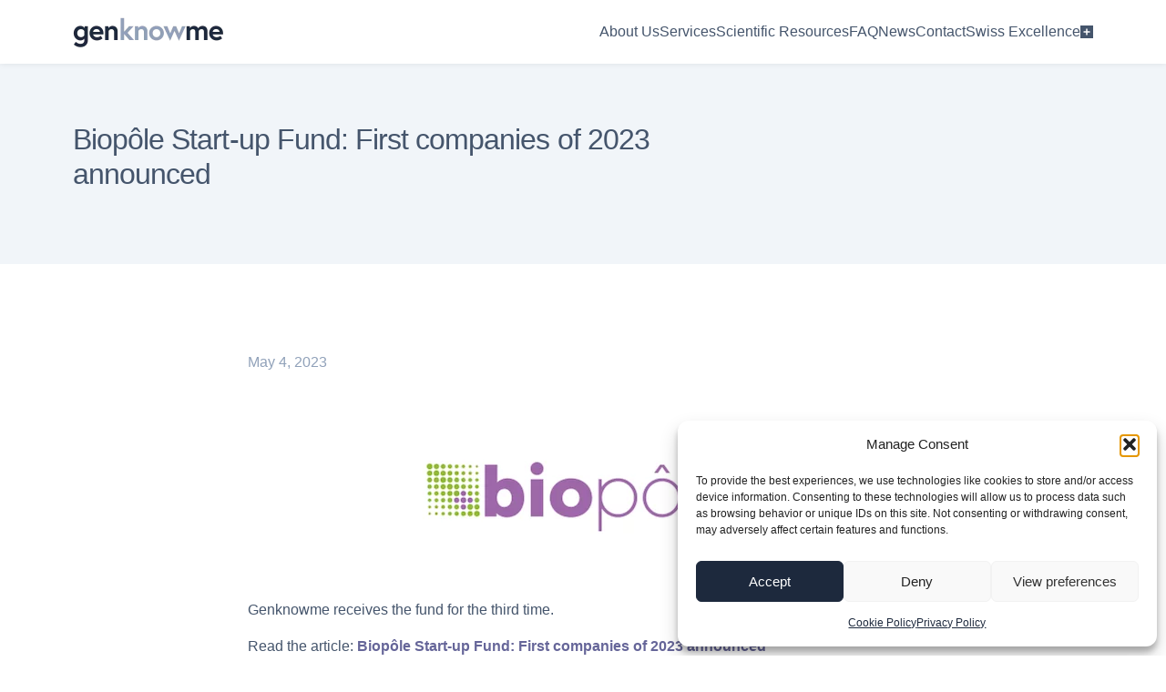

--- FILE ---
content_type: text/html; charset=UTF-8
request_url: https://genknowme.com/biopole-start-up-fund-first-companies-of-2023-announced/
body_size: 10682
content:
<!doctype html>
<html lang="en-US">

<head>
	<meta charset="UTF-8">
	<meta name="viewport" content="width=device-width, initial-scale=1">
	<meta name='robots' content='index, follow, max-image-preview:large, max-snippet:-1, max-video-preview:-1' />

	<!-- This site is optimized with the Yoast SEO plugin v26.6 - https://yoast.com/wordpress/plugins/seo/ -->
	<title>Biopôle Start-up Fund: First companies of 2023 announced - Personalized prevention solutions - GENKNOWME</title>
	<link rel="canonical" href="https://genknowme.com/biopole-start-up-fund-first-companies-of-2023-announced/" />
	<meta property="og:locale" content="en_US" />
	<meta property="og:type" content="article" />
	<meta property="og:title" content="Biopôle Start-up Fund: First companies of 2023 announced - Personalized prevention solutions - GENKNOWME" />
	<meta property="og:description" content="Genknowme receives the fund for the third time. Read the article: Biopôle Start-up Fund: First companies of 2023 announced" />
	<meta property="og:url" content="https://genknowme.com/biopole-start-up-fund-first-companies-of-2023-announced/" />
	<meta property="og:site_name" content="Personalized prevention solutions - GENKNOWME" />
	<meta property="article:published_time" content="2023-05-04T20:00:17+00:00" />
	<meta property="og:image" content="https://genknowme.com/wp-content/uploads/2021/09/BIOPOLE.png" />
	<meta property="og:image:width" content="400" />
	<meta property="og:image:height" content="200" />
	<meta property="og:image:type" content="image/png" />
	<meta name="author" content="wis17" />
	<meta name="twitter:card" content="summary_large_image" />
	<meta name="twitter:label1" content="Written by" />
	<meta name="twitter:data1" content="wis17" />
	<script type="application/ld+json" class="yoast-schema-graph">{"@context":"https://schema.org","@graph":[{"@type":"Article","@id":"https://genknowme.com/biopole-start-up-fund-first-companies-of-2023-announced/#article","isPartOf":{"@id":"https://genknowme.com/biopole-start-up-fund-first-companies-of-2023-announced/"},"author":{"name":"wis17","@id":"https://genknowme.com/#/schema/person/3c262989b14dba7a3ac54369c8d5c246"},"headline":"Biopôle Start-up Fund: First companies of 2023 announced","datePublished":"2023-05-04T20:00:17+00:00","mainEntityOfPage":{"@id":"https://genknowme.com/biopole-start-up-fund-first-companies-of-2023-announced/"},"wordCount":27,"publisher":{"@id":"https://genknowme.com/#organization"},"image":{"@id":"https://genknowme.com/biopole-start-up-fund-first-companies-of-2023-announced/#primaryimage"},"thumbnailUrl":"https://genknowme.com/wp-content/uploads/2021/09/BIOPOLE.png","inLanguage":"en-US"},{"@type":"WebPage","@id":"https://genknowme.com/biopole-start-up-fund-first-companies-of-2023-announced/","url":"https://genknowme.com/biopole-start-up-fund-first-companies-of-2023-announced/","name":"Biopôle Start-up Fund: First companies of 2023 announced - Personalized prevention solutions - GENKNOWME","isPartOf":{"@id":"https://genknowme.com/#website"},"primaryImageOfPage":{"@id":"https://genknowme.com/biopole-start-up-fund-first-companies-of-2023-announced/#primaryimage"},"image":{"@id":"https://genknowme.com/biopole-start-up-fund-first-companies-of-2023-announced/#primaryimage"},"thumbnailUrl":"https://genknowme.com/wp-content/uploads/2021/09/BIOPOLE.png","datePublished":"2023-05-04T20:00:17+00:00","breadcrumb":{"@id":"https://genknowme.com/biopole-start-up-fund-first-companies-of-2023-announced/#breadcrumb"},"inLanguage":"en-US","potentialAction":[{"@type":"ReadAction","target":["https://genknowme.com/biopole-start-up-fund-first-companies-of-2023-announced/"]}]},{"@type":"ImageObject","inLanguage":"en-US","@id":"https://genknowme.com/biopole-start-up-fund-first-companies-of-2023-announced/#primaryimage","url":"https://genknowme.com/wp-content/uploads/2021/09/BIOPOLE.png","contentUrl":"https://genknowme.com/wp-content/uploads/2021/09/BIOPOLE.png","width":400,"height":200},{"@type":"BreadcrumbList","@id":"https://genknowme.com/biopole-start-up-fund-first-companies-of-2023-announced/#breadcrumb","itemListElement":[{"@type":"ListItem","position":1,"name":"Home","item":"https://genknowme.com/"},{"@type":"ListItem","position":2,"name":"Biopôle Start-up Fund: First companies of 2023 announced"}]},{"@type":"WebSite","@id":"https://genknowme.com/#website","url":"https://genknowme.com/","name":"GENKNOWME","description":"Personalized prevention solutions","publisher":{"@id":"https://genknowme.com/#organization"},"potentialAction":[{"@type":"SearchAction","target":{"@type":"EntryPoint","urlTemplate":"https://genknowme.com/?s={search_term_string}"},"query-input":{"@type":"PropertyValueSpecification","valueRequired":true,"valueName":"search_term_string"}}],"inLanguage":"en-US"},{"@type":"Organization","@id":"https://genknowme.com/#organization","name":"Personalized prevention solutions - GENKNOWME","url":"https://genknowme.com/","logo":{"@type":"ImageObject","inLanguage":"en-US","@id":"https://genknowme.com/#/schema/logo/image/","url":"https://genknowme.com/wp-content/uploads/2025/12/genknowme-logo-square.png","contentUrl":"https://genknowme.com/wp-content/uploads/2025/12/genknowme-logo-square.png","width":400,"height":400,"caption":"Personalized prevention solutions - GENKNOWME"},"image":{"@id":"https://genknowme.com/#/schema/logo/image/"},"sameAs":["https://www.linkedin.com/company/genknowme/"]},{"@type":"Person","@id":"https://genknowme.com/#/schema/person/3c262989b14dba7a3ac54369c8d5c246","name":"wis17","sameAs":["https://genknowme.com"]}]}</script>
	<!-- / Yoast SEO plugin. -->


<link rel='dns-prefetch' href='//use.typekit.net' />
<style id='wp-img-auto-sizes-contain-inline-css'>
img:is([sizes=auto i],[sizes^="auto," i]){contain-intrinsic-size:3000px 1500px}
/*# sourceURL=wp-img-auto-sizes-contain-inline-css */
</style>
<style id='wp-block-library-inline-css'>
:root{--wp-block-synced-color:#7a00df;--wp-block-synced-color--rgb:122,0,223;--wp-bound-block-color:var(--wp-block-synced-color);--wp-editor-canvas-background:#ddd;--wp-admin-theme-color:#007cba;--wp-admin-theme-color--rgb:0,124,186;--wp-admin-theme-color-darker-10:#006ba1;--wp-admin-theme-color-darker-10--rgb:0,107,160.5;--wp-admin-theme-color-darker-20:#005a87;--wp-admin-theme-color-darker-20--rgb:0,90,135;--wp-admin-border-width-focus:2px}@media (min-resolution:192dpi){:root{--wp-admin-border-width-focus:1.5px}}.wp-element-button{cursor:pointer}:root .has-very-light-gray-background-color{background-color:#eee}:root .has-very-dark-gray-background-color{background-color:#313131}:root .has-very-light-gray-color{color:#eee}:root .has-very-dark-gray-color{color:#313131}:root .has-vivid-green-cyan-to-vivid-cyan-blue-gradient-background{background:linear-gradient(135deg,#00d084,#0693e3)}:root .has-purple-crush-gradient-background{background:linear-gradient(135deg,#34e2e4,#4721fb 50%,#ab1dfe)}:root .has-hazy-dawn-gradient-background{background:linear-gradient(135deg,#faaca8,#dad0ec)}:root .has-subdued-olive-gradient-background{background:linear-gradient(135deg,#fafae1,#67a671)}:root .has-atomic-cream-gradient-background{background:linear-gradient(135deg,#fdd79a,#004a59)}:root .has-nightshade-gradient-background{background:linear-gradient(135deg,#330968,#31cdcf)}:root .has-midnight-gradient-background{background:linear-gradient(135deg,#020381,#2874fc)}:root{--wp--preset--font-size--normal:16px;--wp--preset--font-size--huge:42px}.has-regular-font-size{font-size:1em}.has-larger-font-size{font-size:2.625em}.has-normal-font-size{font-size:var(--wp--preset--font-size--normal)}.has-huge-font-size{font-size:var(--wp--preset--font-size--huge)}.has-text-align-center{text-align:center}.has-text-align-left{text-align:left}.has-text-align-right{text-align:right}.has-fit-text{white-space:nowrap!important}#end-resizable-editor-section{display:none}.aligncenter{clear:both}.items-justified-left{justify-content:flex-start}.items-justified-center{justify-content:center}.items-justified-right{justify-content:flex-end}.items-justified-space-between{justify-content:space-between}.screen-reader-text{border:0;clip-path:inset(50%);height:1px;margin:-1px;overflow:hidden;padding:0;position:absolute;width:1px;word-wrap:normal!important}.screen-reader-text:focus{background-color:#ddd;clip-path:none;color:#444;display:block;font-size:1em;height:auto;left:5px;line-height:normal;padding:15px 23px 14px;text-decoration:none;top:5px;width:auto;z-index:100000}html :where(.has-border-color){border-style:solid}html :where([style*=border-top-color]){border-top-style:solid}html :where([style*=border-right-color]){border-right-style:solid}html :where([style*=border-bottom-color]){border-bottom-style:solid}html :where([style*=border-left-color]){border-left-style:solid}html :where([style*=border-width]){border-style:solid}html :where([style*=border-top-width]){border-top-style:solid}html :where([style*=border-right-width]){border-right-style:solid}html :where([style*=border-bottom-width]){border-bottom-style:solid}html :where([style*=border-left-width]){border-left-style:solid}html :where(img[class*=wp-image-]){height:auto;max-width:100%}:where(figure){margin:0 0 1em}html :where(.is-position-sticky){--wp-admin--admin-bar--position-offset:var(--wp-admin--admin-bar--height,0px)}@media screen and (max-width:600px){html :where(.is-position-sticky){--wp-admin--admin-bar--position-offset:0px}}

/*# sourceURL=wp-block-library-inline-css */
</style><style id='wp-block-heading-inline-css'>
h1:where(.wp-block-heading).has-background,h2:where(.wp-block-heading).has-background,h3:where(.wp-block-heading).has-background,h4:where(.wp-block-heading).has-background,h5:where(.wp-block-heading).has-background,h6:where(.wp-block-heading).has-background{padding:1.25em 2.375em}h1.has-text-align-left[style*=writing-mode]:where([style*=vertical-lr]),h1.has-text-align-right[style*=writing-mode]:where([style*=vertical-rl]),h2.has-text-align-left[style*=writing-mode]:where([style*=vertical-lr]),h2.has-text-align-right[style*=writing-mode]:where([style*=vertical-rl]),h3.has-text-align-left[style*=writing-mode]:where([style*=vertical-lr]),h3.has-text-align-right[style*=writing-mode]:where([style*=vertical-rl]),h4.has-text-align-left[style*=writing-mode]:where([style*=vertical-lr]),h4.has-text-align-right[style*=writing-mode]:where([style*=vertical-rl]),h5.has-text-align-left[style*=writing-mode]:where([style*=vertical-lr]),h5.has-text-align-right[style*=writing-mode]:where([style*=vertical-rl]),h6.has-text-align-left[style*=writing-mode]:where([style*=vertical-lr]),h6.has-text-align-right[style*=writing-mode]:where([style*=vertical-rl]){rotate:180deg}
/*# sourceURL=https://genknowme.com/wp-includes/blocks/heading/style.min.css */
</style>
<style id='wp-block-paragraph-inline-css'>
.is-small-text{font-size:.875em}.is-regular-text{font-size:1em}.is-large-text{font-size:2.25em}.is-larger-text{font-size:3em}.has-drop-cap:not(:focus):first-letter{float:left;font-size:8.4em;font-style:normal;font-weight:100;line-height:.68;margin:.05em .1em 0 0;text-transform:uppercase}body.rtl .has-drop-cap:not(:focus):first-letter{float:none;margin-left:.1em}p.has-drop-cap.has-background{overflow:hidden}:root :where(p.has-background){padding:1.25em 2.375em}:where(p.has-text-color:not(.has-link-color)) a{color:inherit}p.has-text-align-left[style*="writing-mode:vertical-lr"],p.has-text-align-right[style*="writing-mode:vertical-rl"]{rotate:180deg}
/*# sourceURL=https://genknowme.com/wp-includes/blocks/paragraph/style.min.css */
</style>
<style id='global-styles-inline-css'>
:root{--wp--preset--aspect-ratio--square: 1;--wp--preset--aspect-ratio--4-3: 4/3;--wp--preset--aspect-ratio--3-4: 3/4;--wp--preset--aspect-ratio--3-2: 3/2;--wp--preset--aspect-ratio--2-3: 2/3;--wp--preset--aspect-ratio--16-9: 16/9;--wp--preset--aspect-ratio--9-16: 9/16;--wp--preset--color--black: #000000;--wp--preset--color--cyan-bluish-gray: #abb8c3;--wp--preset--color--white: #ffffff;--wp--preset--color--pale-pink: #f78da7;--wp--preset--color--vivid-red: #cf2e2e;--wp--preset--color--luminous-vivid-orange: #ff6900;--wp--preset--color--luminous-vivid-amber: #fcb900;--wp--preset--color--light-green-cyan: #7bdcb5;--wp--preset--color--vivid-green-cyan: #00d084;--wp--preset--color--pale-cyan-blue: #8ed1fc;--wp--preset--color--vivid-cyan-blue: #0693e3;--wp--preset--color--vivid-purple: #9b51e0;--wp--preset--gradient--vivid-cyan-blue-to-vivid-purple: linear-gradient(135deg,rgb(6,147,227) 0%,rgb(155,81,224) 100%);--wp--preset--gradient--light-green-cyan-to-vivid-green-cyan: linear-gradient(135deg,rgb(122,220,180) 0%,rgb(0,208,130) 100%);--wp--preset--gradient--luminous-vivid-amber-to-luminous-vivid-orange: linear-gradient(135deg,rgb(252,185,0) 0%,rgb(255,105,0) 100%);--wp--preset--gradient--luminous-vivid-orange-to-vivid-red: linear-gradient(135deg,rgb(255,105,0) 0%,rgb(207,46,46) 100%);--wp--preset--gradient--very-light-gray-to-cyan-bluish-gray: linear-gradient(135deg,rgb(238,238,238) 0%,rgb(169,184,195) 100%);--wp--preset--gradient--cool-to-warm-spectrum: linear-gradient(135deg,rgb(74,234,220) 0%,rgb(151,120,209) 20%,rgb(207,42,186) 40%,rgb(238,44,130) 60%,rgb(251,105,98) 80%,rgb(254,248,76) 100%);--wp--preset--gradient--blush-light-purple: linear-gradient(135deg,rgb(255,206,236) 0%,rgb(152,150,240) 100%);--wp--preset--gradient--blush-bordeaux: linear-gradient(135deg,rgb(254,205,165) 0%,rgb(254,45,45) 50%,rgb(107,0,62) 100%);--wp--preset--gradient--luminous-dusk: linear-gradient(135deg,rgb(255,203,112) 0%,rgb(199,81,192) 50%,rgb(65,88,208) 100%);--wp--preset--gradient--pale-ocean: linear-gradient(135deg,rgb(255,245,203) 0%,rgb(182,227,212) 50%,rgb(51,167,181) 100%);--wp--preset--gradient--electric-grass: linear-gradient(135deg,rgb(202,248,128) 0%,rgb(113,206,126) 100%);--wp--preset--gradient--midnight: linear-gradient(135deg,rgb(2,3,129) 0%,rgb(40,116,252) 100%);--wp--preset--font-size--small: 13px;--wp--preset--font-size--medium: 20px;--wp--preset--font-size--large: 36px;--wp--preset--font-size--x-large: 42px;--wp--preset--spacing--20: 0.44rem;--wp--preset--spacing--30: 0.67rem;--wp--preset--spacing--40: 1rem;--wp--preset--spacing--50: 1.5rem;--wp--preset--spacing--60: 2.25rem;--wp--preset--spacing--70: 3.38rem;--wp--preset--spacing--80: 5.06rem;--wp--preset--shadow--natural: 6px 6px 9px rgba(0, 0, 0, 0.2);--wp--preset--shadow--deep: 12px 12px 50px rgba(0, 0, 0, 0.4);--wp--preset--shadow--sharp: 6px 6px 0px rgba(0, 0, 0, 0.2);--wp--preset--shadow--outlined: 6px 6px 0px -3px rgb(255, 255, 255), 6px 6px rgb(0, 0, 0);--wp--preset--shadow--crisp: 6px 6px 0px rgb(0, 0, 0);}:where(.is-layout-flex){gap: 0.5em;}:where(.is-layout-grid){gap: 0.5em;}body .is-layout-flex{display: flex;}.is-layout-flex{flex-wrap: wrap;align-items: center;}.is-layout-flex > :is(*, div){margin: 0;}body .is-layout-grid{display: grid;}.is-layout-grid > :is(*, div){margin: 0;}:where(.wp-block-columns.is-layout-flex){gap: 2em;}:where(.wp-block-columns.is-layout-grid){gap: 2em;}:where(.wp-block-post-template.is-layout-flex){gap: 1.25em;}:where(.wp-block-post-template.is-layout-grid){gap: 1.25em;}.has-black-color{color: var(--wp--preset--color--black) !important;}.has-cyan-bluish-gray-color{color: var(--wp--preset--color--cyan-bluish-gray) !important;}.has-white-color{color: var(--wp--preset--color--white) !important;}.has-pale-pink-color{color: var(--wp--preset--color--pale-pink) !important;}.has-vivid-red-color{color: var(--wp--preset--color--vivid-red) !important;}.has-luminous-vivid-orange-color{color: var(--wp--preset--color--luminous-vivid-orange) !important;}.has-luminous-vivid-amber-color{color: var(--wp--preset--color--luminous-vivid-amber) !important;}.has-light-green-cyan-color{color: var(--wp--preset--color--light-green-cyan) !important;}.has-vivid-green-cyan-color{color: var(--wp--preset--color--vivid-green-cyan) !important;}.has-pale-cyan-blue-color{color: var(--wp--preset--color--pale-cyan-blue) !important;}.has-vivid-cyan-blue-color{color: var(--wp--preset--color--vivid-cyan-blue) !important;}.has-vivid-purple-color{color: var(--wp--preset--color--vivid-purple) !important;}.has-black-background-color{background-color: var(--wp--preset--color--black) !important;}.has-cyan-bluish-gray-background-color{background-color: var(--wp--preset--color--cyan-bluish-gray) !important;}.has-white-background-color{background-color: var(--wp--preset--color--white) !important;}.has-pale-pink-background-color{background-color: var(--wp--preset--color--pale-pink) !important;}.has-vivid-red-background-color{background-color: var(--wp--preset--color--vivid-red) !important;}.has-luminous-vivid-orange-background-color{background-color: var(--wp--preset--color--luminous-vivid-orange) !important;}.has-luminous-vivid-amber-background-color{background-color: var(--wp--preset--color--luminous-vivid-amber) !important;}.has-light-green-cyan-background-color{background-color: var(--wp--preset--color--light-green-cyan) !important;}.has-vivid-green-cyan-background-color{background-color: var(--wp--preset--color--vivid-green-cyan) !important;}.has-pale-cyan-blue-background-color{background-color: var(--wp--preset--color--pale-cyan-blue) !important;}.has-vivid-cyan-blue-background-color{background-color: var(--wp--preset--color--vivid-cyan-blue) !important;}.has-vivid-purple-background-color{background-color: var(--wp--preset--color--vivid-purple) !important;}.has-black-border-color{border-color: var(--wp--preset--color--black) !important;}.has-cyan-bluish-gray-border-color{border-color: var(--wp--preset--color--cyan-bluish-gray) !important;}.has-white-border-color{border-color: var(--wp--preset--color--white) !important;}.has-pale-pink-border-color{border-color: var(--wp--preset--color--pale-pink) !important;}.has-vivid-red-border-color{border-color: var(--wp--preset--color--vivid-red) !important;}.has-luminous-vivid-orange-border-color{border-color: var(--wp--preset--color--luminous-vivid-orange) !important;}.has-luminous-vivid-amber-border-color{border-color: var(--wp--preset--color--luminous-vivid-amber) !important;}.has-light-green-cyan-border-color{border-color: var(--wp--preset--color--light-green-cyan) !important;}.has-vivid-green-cyan-border-color{border-color: var(--wp--preset--color--vivid-green-cyan) !important;}.has-pale-cyan-blue-border-color{border-color: var(--wp--preset--color--pale-cyan-blue) !important;}.has-vivid-cyan-blue-border-color{border-color: var(--wp--preset--color--vivid-cyan-blue) !important;}.has-vivid-purple-border-color{border-color: var(--wp--preset--color--vivid-purple) !important;}.has-vivid-cyan-blue-to-vivid-purple-gradient-background{background: var(--wp--preset--gradient--vivid-cyan-blue-to-vivid-purple) !important;}.has-light-green-cyan-to-vivid-green-cyan-gradient-background{background: var(--wp--preset--gradient--light-green-cyan-to-vivid-green-cyan) !important;}.has-luminous-vivid-amber-to-luminous-vivid-orange-gradient-background{background: var(--wp--preset--gradient--luminous-vivid-amber-to-luminous-vivid-orange) !important;}.has-luminous-vivid-orange-to-vivid-red-gradient-background{background: var(--wp--preset--gradient--luminous-vivid-orange-to-vivid-red) !important;}.has-very-light-gray-to-cyan-bluish-gray-gradient-background{background: var(--wp--preset--gradient--very-light-gray-to-cyan-bluish-gray) !important;}.has-cool-to-warm-spectrum-gradient-background{background: var(--wp--preset--gradient--cool-to-warm-spectrum) !important;}.has-blush-light-purple-gradient-background{background: var(--wp--preset--gradient--blush-light-purple) !important;}.has-blush-bordeaux-gradient-background{background: var(--wp--preset--gradient--blush-bordeaux) !important;}.has-luminous-dusk-gradient-background{background: var(--wp--preset--gradient--luminous-dusk) !important;}.has-pale-ocean-gradient-background{background: var(--wp--preset--gradient--pale-ocean) !important;}.has-electric-grass-gradient-background{background: var(--wp--preset--gradient--electric-grass) !important;}.has-midnight-gradient-background{background: var(--wp--preset--gradient--midnight) !important;}.has-small-font-size{font-size: var(--wp--preset--font-size--small) !important;}.has-medium-font-size{font-size: var(--wp--preset--font-size--medium) !important;}.has-large-font-size{font-size: var(--wp--preset--font-size--large) !important;}.has-x-large-font-size{font-size: var(--wp--preset--font-size--x-large) !important;}
/*# sourceURL=global-styles-inline-css */
</style>

<style id='classic-theme-styles-inline-css'>
/*! This file is auto-generated */
.wp-block-button__link{color:#fff;background-color:#32373c;border-radius:9999px;box-shadow:none;text-decoration:none;padding:calc(.667em + 2px) calc(1.333em + 2px);font-size:1.125em}.wp-block-file__button{background:#32373c;color:#fff;text-decoration:none}
/*# sourceURL=/wp-includes/css/classic-themes.min.css */
</style>
<link rel='stylesheet' id='contact-form-7-css' href='https://genknowme.com/wp-content/plugins/contact-form-7/includes/css/styles.css?ver=6.1.4' media='all' />
<link rel='stylesheet' id='wpa-css-css' href='https://genknowme.com/wp-content/plugins/honeypot/includes/css/wpa.css?ver=2.3.04' media='all' />
<link rel='stylesheet' id='cmplz-general-css' href='https://genknowme.com/wp-content/plugins/complianz-gdpr/assets/css/cookieblocker.min.css?ver=1765527650' media='all' />
<link data-service="adobe-fonts" data-category="marketing" rel='stylesheet' id='fonts-css' data-href='https://use.typekit.net/mnb2vxt.css?ver=3117d75f770f3cf7e5b33242a34f9ed5' media='all' />
<link rel='stylesheet' id='wis17-style-css' href='https://genknowme.com/wp-content/themes/wis17/style.css?ver=1.0.14' media='all' />
<script src="https://genknowme.com/wp-includes/js/jquery/jquery.min.js?ver=3.7.1" id="jquery-core-js"></script>
<script src="https://genknowme.com/wp-includes/js/jquery/jquery-migrate.min.js?ver=3.4.1" id="jquery-migrate-js"></script>
			<style>.cmplz-hidden {
					display: none !important;
				}</style><link rel="icon" href="https://genknowme.com/wp-content/uploads/2025/11/genknowme-1-150x150.png" sizes="32x32" />
<link rel="icon" href="https://genknowme.com/wp-content/uploads/2025/11/genknowme-1-300x300.png" sizes="192x192" />
<link rel="apple-touch-icon" href="https://genknowme.com/wp-content/uploads/2025/11/genknowme-1-300x300.png" />
<meta name="msapplication-TileImage" content="https://genknowme.com/wp-content/uploads/2025/11/genknowme-1-300x300.png" />
</head>

<body data-cmplz=1 class="wp-singular post-template-default single single-post postid-26732 single-format-standard wp-custom-logo wp-theme-wis17">
	
	<div id="page" class="site">

		<header id="masthead" class="site-header">

			<div class="gnk-header">
				<div class="gnk-container gnk-header__inner">

					<div class="site-branding">
						<a href="https://genknowme.com/" class="custom-logo-link" rel="home"><img width="332" height="76" src="https://genknowme.com/wp-content/uploads/2025/11/logo.png" class="custom-logo" alt="Personalized prevention solutions &#8211; GENKNOWME" decoding="async" srcset="https://genknowme.com/wp-content/uploads/2025/11/logo.png 332w, https://genknowme.com/wp-content/uploads/2025/11/logo-300x69.png 300w" sizes="(max-width: 332px) 100vw, 332px" /></a>					</div><!-- .site-branding -->

					<div class="toggle-menu">
						<span></span>
					</div>

					<nav id="site-navigation" class="main-navigation">
						<ul id="primary-menu" class="menu"><li id="menu-item-32" class="menu-item menu-item-type-post_type menu-item-object-page menu-item-32"><a href="https://genknowme.com/about-us/">About Us</a></li>
<li id="menu-item-31" class="menu-item menu-item-type-post_type menu-item-object-page menu-item-31"><a href="https://genknowme.com/services/">Services</a></li>
<li id="menu-item-30" class="menu-item menu-item-type-post_type menu-item-object-page menu-item-30"><a href="https://genknowme.com/scientific-resources/">Scientific Resources</a></li>
<li id="menu-item-29" class="menu-item menu-item-type-post_type menu-item-object-page menu-item-29"><a href="https://genknowme.com/faq/">FAQ</a></li>
<li id="menu-item-28" class="menu-item menu-item-type-post_type menu-item-object-page current_page_parent menu-item-28"><a href="https://genknowme.com/news/">News</a></li>
<li id="menu-item-27" class="menu-item menu-item-type-post_type menu-item-object-page menu-item-27"><a href="https://genknowme.com/contact-us/">Contact</a></li>
<li id="menu-item-26" class="swiss-excellence menu-item menu-item-type-post_type menu-item-object-page menu-item-26"><a href="https://genknowme.com/swiss-excellence/">Swiss Excellence</a></li>
</ul>					</nav><!-- #site-navigation -->

				</div>
			</div>

		</header><!-- #masthead -->

		<div id="content" class="site-content">
	<main id="primary" class="site-main">

		
<!-- <section class="gnk-hero has-background">
	<div class="gnk-container">
		<div class="gnk-hero__inner">

			<div class="gnk-hero__left">
				<h1 class="gnk-hero__title">
					Biopôle Start-up Fund: First companies of 2023 announced				</h1>
			</div>

		</div>
	</div>
</section> -->


<section class="gnk-hero has-background ">
    <div class="gnk-container">
        <div class="gnk-hero__inner">

            <div class="gnk-hero__left">
                                    <h1 class="gnk-hero__title">
                                                    Biopôle Start-up Fund: First companies of 2023 announced                                            </h1>
                
                
                            </div>


            

        </div>
    </div>
</section>
<section id="post-26732" class="gnk-section gnk-section-main">
	<div class="gnk-container">

		<div class="entry-meta">
			<time datetime="2023-05-04T22:00:17+02:00">
				May 4, 2023			</time>
		</div>

					<figure class="entry-thumbnail">
				<img width="400" height="200" src="https://genknowme.com/wp-content/uploads/2021/09/BIOPOLE.png" class="attachment-large size-large wp-post-image" alt="" decoding="async" fetchpriority="high" srcset="https://genknowme.com/wp-content/uploads/2021/09/BIOPOLE.png 400w, https://genknowme.com/wp-content/uploads/2021/09/BIOPOLE-300x150.png 300w" sizes="(max-width: 400px) 100vw, 400px" />			</figure>
		
		<div class="entry-content">
			<p>Genknowme receives the fund for the third time.</p>
<p>Read the article: <span style="color: #666699;"><strong><a style="color: #666699;" href="https://www.biopole.ch/biopole-start-up-fund-first-companies-of-2023-announced/">Biopôle Start-up Fund: First companies of 2023 announced</a></strong></span></p>
		</div><!-- .entry-content -->
	</div>
</section>
	</main><!-- #main -->


</div><!-- #content -->

<footer id="colophon" class="site-footer">
	<div class="gnk-container">

					<div class="row footer__text">
				<div class="col">
					<div class="footer-widget widget_block">
<h3 class="wp-block-heading">About Genknowme</h3>
</div><div class="footer-widget widget_block widget_text">
<p>Genknowme has been founded in 2019 by a team of passionate scientists. This innovative life sciences company is dedicated to transforming cutting-edge research into epigenetic tests that measure the impact of lifestyle on biological age. Genknowme offers a new reading of DNA: an epigenetic test that measures the reversible impacts of lifestyle on genes, in order to help everyone develop and maintain a healthy lifestyle. <a href="https://genknowme.com/about-us/" data-type="page" data-id="12">Read more</a></p>
</div>				</div>

				<div class="col">
					<div class="footer-widget widget_block">
<h3 class="wp-block-heading">Our commitment to Swiss Excellence</h3>
</div><div class="footer-widget widget_block widget_text">
<p>At Genknowme, our Swiss heritage inspires everything we do. Guided by the principles of precision, privacy, and innovation, we’ve built a foundation of trust that embodies the excellence and values long associated with our roots. Our approach reflects the accuracy and reliability of fine craftsmanship, combined with a commitment to safeguarding your data with unparalleled discretion. <a href="https://genknowme.com/swiss-excellence/" data-type="page" data-id="24">Read more</a></p>
</div>				</div>
			</div>
		

		<div class="footer_menu">
			<ul id="footer-menu" class="menu"><li id="menu-item-50" class="menu-item menu-item-type-post_type menu-item-object-page menu-item-home menu-item-50"><a href="https://genknowme.com/">Home</a></li>
<li id="menu-item-51" class="menu-item menu-item-type-post_type menu-item-object-page menu-item-51"><a href="https://genknowme.com/about-us/">About Us</a></li>
<li id="menu-item-52" class="menu-item menu-item-type-post_type menu-item-object-page menu-item-52"><a href="https://genknowme.com/services/">Services</a></li>
<li id="menu-item-53" class="menu-item menu-item-type-post_type menu-item-object-page menu-item-53"><a href="https://genknowme.com/scientific-resources/">Scientific Resources</a></li>
<li id="menu-item-54" class="menu-item menu-item-type-post_type menu-item-object-page menu-item-54"><a href="https://genknowme.com/faq/">FAQ</a></li>
<li id="menu-item-55" class="menu-item menu-item-type-post_type menu-item-object-page current_page_parent menu-item-55"><a href="https://genknowme.com/news/">News</a></li>
<li id="menu-item-56" class="menu-item menu-item-type-post_type menu-item-object-page menu-item-56"><a href="https://genknowme.com/contact-us/">Contact</a></li>
</ul>			<div class="footer_links">
				<ul>
					<li class="social-icon">
						<a href="https://www.linkedin.com/company/genknowme/" target="_blank">
							<svg width="14" height="14" viewBox="0 0 14 14" fill="none">
								<path d="M13 0C13.5312 0 14 0.46875 14 1.03125V13C14 13.5625 13.5312 14 13 14H0.96875C0.4375 14 0 13.5625 0 13V1.03125C0 0.46875 0.4375 0 0.96875 0H13ZM4.21875 12V5.34375H2.15625V12H4.21875ZM3.1875 4.40625C3.84375 4.40625 4.375 3.875 4.375 3.21875C4.375 2.5625 3.84375 2 3.1875 2C2.5 2 1.96875 2.5625 1.96875 3.21875C1.96875 3.875 2.5 4.40625 3.1875 4.40625ZM12 12V8.34375C12 6.5625 11.5938 5.15625 9.5 5.15625C8.5 5.15625 7.8125 5.71875 7.53125 6.25H7.5V5.34375H5.53125V12H7.59375V8.71875C7.59375 7.84375 7.75 7 8.84375 7C9.90625 7 9.90625 8 9.90625 8.75V12H12Z" fill="#F1F5F9" />
							</svg>
						</a>
					</li>
					<li class="social-icon">
						<a href="https://www.instagram.com/genknow.me?igsh=MWlvd2htejAxYTBqZA==" target="_blank">
							<svg width="15" height="15" viewBox="0 0 15 15" fill="none">
								<path d="M7.03125 3.40625C9 3.40625 10.625 5.03125 10.625 7C10.625 9 9 10.5938 7.03125 10.5938C5.03125 10.5938 3.4375 9 3.4375 7C3.4375 5.03125 5.03125 3.40625 7.03125 3.40625ZM7.03125 9.34375C8.3125 9.34375 9.34375 8.3125 9.34375 7C9.34375 5.71875 8.3125 4.6875 7.03125 4.6875C5.71875 4.6875 4.6875 5.71875 4.6875 7C4.6875 8.3125 5.75 9.34375 7.03125 9.34375ZM11.5938 3.28125C11.5938 2.8125 11.2188 2.4375 10.75 2.4375C10.2812 2.4375 9.90625 2.8125 9.90625 3.28125C9.90625 3.75 10.2812 4.125 10.75 4.125C11.2188 4.125 11.5938 3.75 11.5938 3.28125ZM13.9688 4.125C14.0312 5.28125 14.0312 8.75 13.9688 9.90625C13.9062 11.0312 13.6562 12 12.8438 12.8438C12.0312 13.6562 11.0312 13.9062 9.90625 13.9688C8.75 14.0312 5.28125 14.0312 4.125 13.9688C3 13.9062 2.03125 13.6562 1.1875 12.8438C0.375 12 0.125 11.0312 0.0625 9.90625C0 8.75 0 5.28125 0.0625 4.125C0.125 3 0.375 2 1.1875 1.1875C2.03125 0.375 3 0.125 4.125 0.0625C5.28125 0 8.75 0 9.90625 0.0625C11.0312 0.125 12.0312 0.375 12.8438 1.1875C13.6562 2 13.9062 3 13.9688 4.125ZM12.4688 11.125C12.8438 10.2188 12.75 8.03125 12.75 7C12.75 6 12.8438 3.8125 12.4688 2.875C12.2188 2.28125 11.75 1.78125 11.1562 1.5625C10.2188 1.1875 8.03125 1.28125 7.03125 1.28125C6 1.28125 3.8125 1.1875 2.90625 1.5625C2.28125 1.8125 1.8125 2.28125 1.5625 2.875C1.1875 3.8125 1.28125 6 1.28125 7C1.28125 8.03125 1.1875 10.2188 1.5625 11.125C1.8125 11.75 2.28125 12.2188 2.90625 12.4688C3.8125 12.8438 6 12.75 7.03125 12.75C8.03125 12.75 10.2188 12.8438 11.1562 12.4688C11.75 12.2188 12.25 11.75 12.4688 11.125Z" fill="#F1F5F9" />
							</svg>
						</a>
					</li>
					<li>
						<a href="/privacy-policy/">Privacy Policy</a>
					</li>
					<li>
						<a href="/disclaimer/">Disclaimer</a>
					</li>
				</ul>
			</div>
		</div>

					<div class="footer_logos">
				<div class="footer-widget widget_block"><ul>
	<li>
		<a href="#" target="_blank" rel="noopener noreferrer">
			<img decoding="async" src="https://genknowme.com/wp-content/themes/wis17/images/Chuv.png" alt="">
		</a>
	</li>
	<li>
		<a href="#" target="_blank" rel="noopener noreferrer">
			<img decoding="async" src="https://genknowme.com/wp-content/themes/wis17/images/Unisante-logo-1.png" alt="">
		</a>
	</li>
	<li>
		<a href="#" target="_blank" rel="noopener noreferrer">
			<img decoding="async" src="https://genknowme.com/wp-content/themes/wis17/images/biopole_logo_RVB_1.png" alt="">
		</a>
	</li>
	<li>
		<a href="#" target="_blank" rel="noopener noreferrer">
			<img decoding="async" src="https://genknowme.com/wp-content/themes/wis17/images/Innosuisse.png" alt="">
		</a>
	</li>
	<li>
		<a href="#" target="_blank" rel="noopener noreferrer">
			<img decoding="async" src="https://genknowme.com/wp-content/themes/wis17/images/knowledge-transfer-UNIL-logo-full.svg" alt="">
		</a>
	</li>
	<li>
		<a href="#" target="_blank" rel="noopener noreferrer">
			<img decoding="async" src="https://genknowme.com/wp-content/themes/wis17/images/FIT-logo-white.png" alt="">
		</a>
	</li>
</ul></div>			</div>
		
	</div>

</footer><!-- #colophon -->
</div><!-- #page -->

<script type="speculationrules">
{"prefetch":[{"source":"document","where":{"and":[{"href_matches":"/*"},{"not":{"href_matches":["/wp-*.php","/wp-admin/*","/wp-content/uploads/*","/wp-content/*","/wp-content/plugins/*","/wp-content/themes/wis17/*","/*\\?(.+)"]}},{"not":{"selector_matches":"a[rel~=\"nofollow\"]"}},{"not":{"selector_matches":".no-prefetch, .no-prefetch a"}}]},"eagerness":"conservative"}]}
</script>

<!-- Consent Management powered by Complianz | GDPR/CCPA Cookie Consent https://wordpress.org/plugins/complianz-gdpr -->
<div id="cmplz-cookiebanner-container"><div class="cmplz-cookiebanner cmplz-hidden banner-1 banner-a optin cmplz-bottom-right cmplz-categories-type-view-preferences" aria-modal="true" data-nosnippet="true" role="dialog" aria-live="polite" aria-labelledby="cmplz-header-1-optin" aria-describedby="cmplz-message-1-optin">
	<div class="cmplz-header">
		<div class="cmplz-logo"></div>
		<div class="cmplz-title" id="cmplz-header-1-optin">Manage Consent</div>
		<div class="cmplz-close" tabindex="0" role="button" aria-label="Close dialog">
			<svg aria-hidden="true" focusable="false" data-prefix="fas" data-icon="times" class="svg-inline--fa fa-times fa-w-11" role="img" xmlns="http://www.w3.org/2000/svg" viewBox="0 0 352 512"><path fill="currentColor" d="M242.72 256l100.07-100.07c12.28-12.28 12.28-32.19 0-44.48l-22.24-22.24c-12.28-12.28-32.19-12.28-44.48 0L176 189.28 75.93 89.21c-12.28-12.28-32.19-12.28-44.48 0L9.21 111.45c-12.28 12.28-12.28 32.19 0 44.48L109.28 256 9.21 356.07c-12.28 12.28-12.28 32.19 0 44.48l22.24 22.24c12.28 12.28 32.2 12.28 44.48 0L176 322.72l100.07 100.07c12.28 12.28 32.2 12.28 44.48 0l22.24-22.24c12.28-12.28 12.28-32.19 0-44.48L242.72 256z"></path></svg>
		</div>
	</div>

	<div class="cmplz-divider cmplz-divider-header"></div>
	<div class="cmplz-body">
		<div class="cmplz-message" id="cmplz-message-1-optin">To provide the best experiences, we use technologies like cookies to store and/or access device information. Consenting to these technologies will allow us to process data such as browsing behavior or unique IDs on this site. Not consenting or withdrawing consent, may adversely affect certain features and functions.</div>
		<!-- categories start -->
		<div class="cmplz-categories">
			<details class="cmplz-category cmplz-functional" >
				<summary>
						<span class="cmplz-category-header">
							<span class="cmplz-category-title">Functional</span>
							<span class='cmplz-always-active'>
								<span class="cmplz-banner-checkbox">
									<input type="checkbox"
										   id="cmplz-functional-optin"
										   data-category="cmplz_functional"
										   class="cmplz-consent-checkbox cmplz-functional"
										   size="40"
										   value="1"/>
									<label class="cmplz-label" for="cmplz-functional-optin"><span class="screen-reader-text">Functional</span></label>
								</span>
								Always active							</span>
							<span class="cmplz-icon cmplz-open">
								<svg xmlns="http://www.w3.org/2000/svg" viewBox="0 0 448 512"  height="18" ><path d="M224 416c-8.188 0-16.38-3.125-22.62-9.375l-192-192c-12.5-12.5-12.5-32.75 0-45.25s32.75-12.5 45.25 0L224 338.8l169.4-169.4c12.5-12.5 32.75-12.5 45.25 0s12.5 32.75 0 45.25l-192 192C240.4 412.9 232.2 416 224 416z"/></svg>
							</span>
						</span>
				</summary>
				<div class="cmplz-description">
					<span class="cmplz-description-functional">The technical storage or access is strictly necessary for the legitimate purpose of enabling the use of a specific service explicitly requested by the subscriber or user, or for the sole purpose of carrying out the transmission of a communication over an electronic communications network.</span>
				</div>
			</details>

			<details class="cmplz-category cmplz-preferences" >
				<summary>
						<span class="cmplz-category-header">
							<span class="cmplz-category-title">Preferences</span>
							<span class="cmplz-banner-checkbox">
								<input type="checkbox"
									   id="cmplz-preferences-optin"
									   data-category="cmplz_preferences"
									   class="cmplz-consent-checkbox cmplz-preferences"
									   size="40"
									   value="1"/>
								<label class="cmplz-label" for="cmplz-preferences-optin"><span class="screen-reader-text">Preferences</span></label>
							</span>
							<span class="cmplz-icon cmplz-open">
								<svg xmlns="http://www.w3.org/2000/svg" viewBox="0 0 448 512"  height="18" ><path d="M224 416c-8.188 0-16.38-3.125-22.62-9.375l-192-192c-12.5-12.5-12.5-32.75 0-45.25s32.75-12.5 45.25 0L224 338.8l169.4-169.4c12.5-12.5 32.75-12.5 45.25 0s12.5 32.75 0 45.25l-192 192C240.4 412.9 232.2 416 224 416z"/></svg>
							</span>
						</span>
				</summary>
				<div class="cmplz-description">
					<span class="cmplz-description-preferences">The technical storage or access is necessary for the legitimate purpose of storing preferences that are not requested by the subscriber or user.</span>
				</div>
			</details>

			<details class="cmplz-category cmplz-statistics" >
				<summary>
						<span class="cmplz-category-header">
							<span class="cmplz-category-title">Statistics</span>
							<span class="cmplz-banner-checkbox">
								<input type="checkbox"
									   id="cmplz-statistics-optin"
									   data-category="cmplz_statistics"
									   class="cmplz-consent-checkbox cmplz-statistics"
									   size="40"
									   value="1"/>
								<label class="cmplz-label" for="cmplz-statistics-optin"><span class="screen-reader-text">Statistics</span></label>
							</span>
							<span class="cmplz-icon cmplz-open">
								<svg xmlns="http://www.w3.org/2000/svg" viewBox="0 0 448 512"  height="18" ><path d="M224 416c-8.188 0-16.38-3.125-22.62-9.375l-192-192c-12.5-12.5-12.5-32.75 0-45.25s32.75-12.5 45.25 0L224 338.8l169.4-169.4c12.5-12.5 32.75-12.5 45.25 0s12.5 32.75 0 45.25l-192 192C240.4 412.9 232.2 416 224 416z"/></svg>
							</span>
						</span>
				</summary>
				<div class="cmplz-description">
					<span class="cmplz-description-statistics">The technical storage or access that is used exclusively for statistical purposes.</span>
					<span class="cmplz-description-statistics-anonymous">The technical storage or access that is used exclusively for anonymous statistical purposes. Without a subpoena, voluntary compliance on the part of your Internet Service Provider, or additional records from a third party, information stored or retrieved for this purpose alone cannot usually be used to identify you.</span>
				</div>
			</details>
			<details class="cmplz-category cmplz-marketing" >
				<summary>
						<span class="cmplz-category-header">
							<span class="cmplz-category-title">Marketing</span>
							<span class="cmplz-banner-checkbox">
								<input type="checkbox"
									   id="cmplz-marketing-optin"
									   data-category="cmplz_marketing"
									   class="cmplz-consent-checkbox cmplz-marketing"
									   size="40"
									   value="1"/>
								<label class="cmplz-label" for="cmplz-marketing-optin"><span class="screen-reader-text">Marketing</span></label>
							</span>
							<span class="cmplz-icon cmplz-open">
								<svg xmlns="http://www.w3.org/2000/svg" viewBox="0 0 448 512"  height="18" ><path d="M224 416c-8.188 0-16.38-3.125-22.62-9.375l-192-192c-12.5-12.5-12.5-32.75 0-45.25s32.75-12.5 45.25 0L224 338.8l169.4-169.4c12.5-12.5 32.75-12.5 45.25 0s12.5 32.75 0 45.25l-192 192C240.4 412.9 232.2 416 224 416z"/></svg>
							</span>
						</span>
				</summary>
				<div class="cmplz-description">
					<span class="cmplz-description-marketing">The technical storage or access is required to create user profiles to send advertising, or to track the user on a website or across several websites for similar marketing purposes.</span>
				</div>
			</details>
		</div><!-- categories end -->
			</div>

	<div class="cmplz-links cmplz-information">
		<ul>
			<li><a class="cmplz-link cmplz-manage-options cookie-statement" href="#" data-relative_url="#cmplz-manage-consent-container">Manage options</a></li>
			<li><a class="cmplz-link cmplz-manage-third-parties cookie-statement" href="#" data-relative_url="#cmplz-cookies-overview">Manage services</a></li>
			<li><a class="cmplz-link cmplz-manage-vendors tcf cookie-statement" href="#" data-relative_url="#cmplz-tcf-wrapper">Manage {vendor_count} vendors</a></li>
			<li><a class="cmplz-link cmplz-external cmplz-read-more-purposes tcf" target="_blank" rel="noopener noreferrer nofollow" href="https://cookiedatabase.org/tcf/purposes/" aria-label="Read more about TCF purposes on Cookie Database">Read more about these purposes</a></li>
		</ul>
			</div>

	<div class="cmplz-divider cmplz-footer"></div>

	<div class="cmplz-buttons">
		<button class="cmplz-btn cmplz-accept">Accept</button>
		<button class="cmplz-btn cmplz-deny">Deny</button>
		<button class="cmplz-btn cmplz-view-preferences">View preferences</button>
		<button class="cmplz-btn cmplz-save-preferences">Save preferences</button>
		<a class="cmplz-btn cmplz-manage-options tcf cookie-statement" href="#" data-relative_url="#cmplz-manage-consent-container">View preferences</a>
			</div>

	
	<div class="cmplz-documents cmplz-links">
		<ul>
			<li><a class="cmplz-link cookie-statement" href="#" data-relative_url="">{title}</a></li>
			<li><a class="cmplz-link privacy-statement" href="#" data-relative_url="">{title}</a></li>
			<li><a class="cmplz-link impressum" href="#" data-relative_url="">{title}</a></li>
		</ul>
			</div>
</div>
</div>
					<div id="cmplz-manage-consent" data-nosnippet="true"><button class="cmplz-btn cmplz-hidden cmplz-manage-consent manage-consent-1">Manage consent</button>

</div><script src="https://genknowme.com/wp-includes/js/dist/hooks.min.js?ver=dd5603f07f9220ed27f1" id="wp-hooks-js"></script>
<script src="https://genknowme.com/wp-includes/js/dist/i18n.min.js?ver=c26c3dc7bed366793375" id="wp-i18n-js"></script>
<script id="wp-i18n-js-after">
wp.i18n.setLocaleData( { 'text direction\u0004ltr': [ 'ltr' ] } );
//# sourceURL=wp-i18n-js-after
</script>
<script src="https://genknowme.com/wp-content/plugins/contact-form-7/includes/swv/js/index.js?ver=6.1.4" id="swv-js"></script>
<script id="contact-form-7-js-before">
var wpcf7 = {
    "api": {
        "root": "https:\/\/genknowme.com\/wp-json\/",
        "namespace": "contact-form-7\/v1"
    }
};
//# sourceURL=contact-form-7-js-before
</script>
<script src="https://genknowme.com/wp-content/plugins/contact-form-7/includes/js/index.js?ver=6.1.4" id="contact-form-7-js"></script>
<script src="https://genknowme.com/wp-content/plugins/honeypot/includes/js/wpa.js?ver=2.3.04" id="wpascript-js"></script>
<script id="wpascript-js-after">
wpa_field_info = {"wpa_field_name":"fmvzec828","wpa_field_value":554575,"wpa_add_test":"no"}
//# sourceURL=wpascript-js-after
</script>
<script src="https://genknowme.com/wp-content/themes/wis17/js/common.js?ver=1.0.14" id="wis17-common-js"></script>
<script id="cmplz-cookiebanner-js-extra">
var complianz = {"prefix":"cmplz_","user_banner_id":"1","set_cookies":[],"block_ajax_content":"","banner_version":"22","version":"7.4.4.1","store_consent":"","do_not_track_enabled":"","consenttype":"optin","region":"eu","geoip":"","dismiss_timeout":"","disable_cookiebanner":"","soft_cookiewall":"","dismiss_on_scroll":"","cookie_expiry":"365","url":"https://genknowme.com/wp-json/complianz/v1/","locale":"lang=en&locale=en_US","set_cookies_on_root":"","cookie_domain":"","current_policy_id":"22","cookie_path":"/","categories":{"statistics":"statistics","marketing":"marketing"},"tcf_active":"","placeholdertext":"Click to accept {category} cookies and enable this content","css_file":"https://genknowme.com/wp-content/uploads/complianz/css/banner-{banner_id}-{type}.css?v=22","page_links":{"eu":{"cookie-statement":{"title":"Cookie Policy ","url":"https://genknowme.com/cookie-policy-eu/"},"privacy-statement":{"title":"Privacy Policy","url":"https://genknowme.com/privacy-policy/"}}},"tm_categories":"","forceEnableStats":"","preview":"","clean_cookies":"","aria_label":"Click to accept {category} cookies and enable this content"};
//# sourceURL=cmplz-cookiebanner-js-extra
</script>
<script defer src="https://genknowme.com/wp-content/plugins/complianz-gdpr/cookiebanner/js/complianz.min.js?ver=1765527652" id="cmplz-cookiebanner-js"></script>

</body>

</html>

--- FILE ---
content_type: text/css
request_url: https://genknowme.com/wp-content/themes/wis17/style.css?ver=1.0.14
body_size: 4135
content:
/*!
Theme Name: WIS17
Theme URI: http://wis17.agency/
Author: WIS17
Author URI: https://wis17.agency/
Description: Genknowme
Version: 1.0.0
*/

/* Root tokens*/
:root {
  --gnk-color-bg: #ffffff;
  --gnk-color-surface: #f8fafc;
  /* slate-50 */
  --gnk-color-surface-alt: #f1f5f9;
  /* slate-100 */
  --gnk-color-border: #0f172b;
  --gnk-color-primary: #0f172b;
  /* slate-400 */
  --gnk-color-lightblue: #90A1B9;
  /* slate-600 */
  --gnk-color-slate-blue: #45556c;
  /* slate-900 */
  --gnk-color-primary-soft: #1d293d;
  /* slate-800 */
  --gnk-color-text: #0f172a;
  /* slate-600 */
  --gnk-color-link: #0f172a;
  --gnk-color-link-hover: #020617;
  --gnk-radius-sm: 8px;
  --gnk-radius-md: 8px;
  --gnk-radius-lg: 8px;
  --gnk-shadow-soft: 0 10px 30px rgba(15, 23, 42, 0.08);
  --gnk-spacing-section: 6rem;
  --gnk-gap-section: 3rem;
  --gnk-max-width: 1120px;
  --gnk-font-size-h1: 32px;
  --gnk-font-size-h2: 32px;
  --gnk-font-size-h3: 24px;
  --gnk-font-size-h4: 20px;
  --gnk-font-size-h5: 18px;
}

/* Reset-ish */
*,
*::before,
*::after {
  box-sizing: border-box;
}

/* html {
  scroll-behavior: smooth;
} */

body {
  margin: 0;
  padding: 0;
  font-size: 1rem;
  font-family: europa, sans-serif;
  color: var(--gnk-color-slate-blue);
  background-color: var(--gnk-color-bg);
  line-height: 1.5;
}

img {
  max-width: 100%;
  width: auto;
  height: auto;
  display: block;
}

a {
  color: var(--gnk-color-link);
  text-decoration: none;
}

a:hover,
a:focus,
a:active {
  color: var(--gnk-color-link-hover);
  text-decoration: none;
}

h1,
h2,
h3,
h4,
h5,
h6 {
  margin-top: 0;
  margin-bottom: 0.75em;
  line-height: 1.2;
}

h1 {
  font-size: var(--gnk-font-size-h1);
  font-weight: 100;
  letter-spacing: -0.03em;
  line-height: 1.2;
}

h2 {
  font-size: var(--gnk-font-size-h2);
  font-weight: 100;
  letter-spacing: -0.03em;
  line-height: 1.2;
}

h3 {
  font-size: var(--gnk-font-size-h3);
}

h4 {
  font-size: var(--gnk-font-size-h4);
}

h5 {
  font-size: var(--gnk-font-size-h5);
}

h6 {
  font-size: em;
}

h3,
h4,
h5,
h6 {
  margin-top: 0;
  font-weight: 600;
  color: var(--gnk-color-slate-blue);
  letter-spacing: -0.02em;
}

p {
  margin-top: 0;
  margin-bottom: 1em;
}

p:last-child {
  margin-bottom: 0;
}

ol,
ul {
  margin-top: 0;
  margin-bottom: 0;
  margin-left: 0;
  padding-left: 1rem;
}

/* Layout core */

.site {
  min-height: 100vh;
  display: flex;
  flex-direction: column;
}

.site-content {
  flex: 1 0 auto;
}

.site-footer {
  flex-shrink: 0;
}

.gnk-container {
  max-width: var(--gnk-max-width);
  margin: 0 auto;
}

section.has-background {
  background-color: var(--gnk-color-surface-alt);
}

/* Header / navigation */

.site-header {
  position: sticky;
  top: 0;
  z-index: 999;
}

.admin-bar .site-header {
  top: 32px;
}

.gnk-header {
  background: #ffffff;
  box-shadow: 0 0 7px rgba(0, 0, 0, 0.09);
}

.gnk-header__inner {
  display: flex;
  align-items: center;
  justify-content: space-between;
  padding: 1rem 0;
}

.site-branding img {
  max-height: 38px;
}

.site-title-link {
  font-weight: 600;
  color: var(--gnk-color-primary);
}

.main-navigation ul {
  list-style: none;
  margin: 0;
  padding: 0;
  display: flex;
  gap: 1.5rem;
}

.main-navigation a {
  color: var(--gnk-color-slate-blue);
  transition: all 0.25s linear;
}

.main-navigation a:hover,
.main-navigation .current-menu-item>a {
  color: var(--gnk-color-primary);
}

.main-navigation .swiss-excellence a {
  position: relative;
  display: flex;
  gap: 0.5rem;
  align-items: center;
}

.main-navigation .swiss-excellence a::after {
  content: '';
  display: block;
  width: 14px;
  height: 14px;
  background: url(images/square-plus.svg) no-repeat center;
}

.toggle-menu {
  display: none;
}

.toggle-menu span {
  display: block;
  width: 26px;
  height: 26px;
  background: url(images/menu.svg) no-repeat center;
  background-size: contain;
}

/* Hero */

.gnk-hero {
  padding: 4rem 0;
}

.gnk-hero.has-image {
  padding: 2rem 0;
}

.gnk-hero__inner {
  display: flex;
  gap: 2rem;
}

.gnk-hero__inner>div {
  flex: 1;
}

.gnk-hero__left {
  display: flex;
  flex-direction: column;
}

.gnk-hero__eyebrow {
  font-size: 0.875rem;
  font-weight: 500;
  color: var(--gnk-color-slate-blue);
  margin-bottom: 0.75rem;
}

.gnk-hero__title {
  margin-bottom: 1rem;
  max-width: 736px;
  display: flex;
  gap: 0.5rem;
  align-items: center;
}

.gnk-hero__title strong {
  font-weight: 600;
}

.gnk-hero__title img {
  width: 28px;
}

.gnk-hero__text {
  color: var(--gnk-color-slate-blue);
  max-width: 32rem;
  max-width: 736px;
}

.gnk-hero.has-image .gnk-hero__title,
.gnk-hero.has-image .gnk-hero__text {
  max-width: 498px;
}

.gnk-hero__actions,
.gnk-button__actions {
  display: flex;
  flex-wrap: wrap;
  gap: 0.75rem;
  margin-top: 1.5rem;
}

.gnk-hero__right {
  display: flex;
  justify-content: flex-end;
}

.gnk-hero__image-placeholder {
  width: 100%;
  border-radius: var(--gnk-radius-lg);
  overflow: hidden;
}

/* Sections */

.gnk-section {
  padding: var(--gnk-spacing-section) 0;
  position: relative;
}

.gnk-section--band {
  background-color: #f1f5f9;
}

.gnk-section__header {
  margin-bottom: 2rem;
}

.gnk-section__header.row .col {
  flex-basis: 50%;
  flex-grow: 0;
}

.gnk-section__header--row {
  display: flex;
  align-items: center;
  justify-content: space-between;
}

.gnk-section__title {
  margin-bottom: 0.5rem;
}

.gnk-section__title svg {
  width: 28px;
  height: 32px;
}

.gnk-section__title svg path {
  fill: currentColor;
}

.gnk-section__subtitle {
  font-size: var(--gnk-font-size-h4);

}

.gnk-section__intro {
  color: var(--gnk-color-slate-blue);
}

.gnk-section--media .gnk-section__content {
  display: flex;
  flex-direction: column;
  gap: 2rem;
}

/* Grid helpers */

.d-flex {
  display: flex;
}

.gnk-grid {
  display: grid;
  gap: 2.5rem;
}

.gnk-grid__item p {
  color: var(--gnk-color-slate-blue);
}

.row {
  display: flex;
  gap: 2rem;
}

.align-items-center {
  align-items: center;
}

.row .col {
  flex: 1;
}

.gap-3 {
  gap: 1rem;
}

/* Figures / placeholders */

.gnk-figure__placeholder,
.gnk-logo-grid__placeholder {
  border-radius: var(--gnk-radius-md);
  background-color: #fff;
  display: flex;
  align-items: center;
  justify-content: center;
}

/* Band section */

.gnk-band {
  display: grid;
  gap: 2rem;
  padding: 2rem;
  border-radius: var(--gnk-radius-lg);
  background: #e5edf7;
}

.gnk-band__content p {
  margin-top: 0.75rem;
  color: var(--gnk-color-slate-blue);
}

/* Buttons & links */

.gnk-btn,
.wpcf7-submit,
input[type=submit] {
  display: inline-flex;
  align-items: center;
  justify-content: center;
  border-radius: 8px;
  padding: 1rem;
  border: 1px solid transparent;
  cursor: pointer;
  text-decoration: none;
  line-height: 1;
  transition: all 0.25s linear;
  gap: 10px;
}

.gnk-btn svg {
  transition: all 0.25s linear;
}

.gnk-btn:hover svg {
  transform: translateX(6px);
}

.gnk-btn--primary,
.wpcf7-submit,
input[type=submit] {
  background-color: var(--gnk-color-primary-soft);
  color: #ffffff;
}

.gnk-btn--primary:hover,
.wpcf7-submit:hover,
input[type=submit]:hover {
  background-color: var(--gnk-color-primary);
  text-decoration: none;
  color: var(--gnk-color-surface);
}

.gnk-btn--second {
  background-color: #ffffff;
  color: var(--gnk-color-primary-soft);
  border-color: var(--gnk-color-border);
}

.gnk-btn--second svg path {
  fill: var(--gnk-color-primary-soft) !important;
}

.gnk-btn--second:hover {
  background-color: #f9fafb;
}

.gnk-link-arrow {
  color: var(--gnk-color-primary-soft);
  font-weight: 500;
}

/* News list */

.gnk-news-list {
  max-width: 736px;
}

.gnk-news-item {
  display: grid;
  grid-template-columns: 1fr;
  gap: 0.75rem;
  padding: 0.9rem 0;
}

.gnk-news-item__date {
  color: var(--gnk-color-lightblue);
  line-height: 2em;
  font-weight: 100;
  white-space: nowrap;
}

.gnk-news-item__title {
  margin: 0;
  font-weight: 400;
  letter-spacing: 0;
  line-height: 1.5;
}

.gnk-news-item__title a {
  text-decoration: underline;
  text-decoration-thickness: 1px !important;
}

.gnk-news-item__title a:hover {
  text-decoration: underline;
}

/* Logos grid */

.gnk-logo-grid {
  margin-top: 2rem;
  display: grid;
  grid-template-columns: repeat(6, minmax(0, 1fr));
  gap: 2rem;
}

.gnk-logo-grid__placeholder {
  padding-bottom: 100%;
  position: relative;
}

.gnk-logo-grid__placeholder img {
  display: block;
  width: calc(100% - 2rem);
  height: calc(100% - 2rem);
  object-position: center;
  object-fit: contain;
  position: absolute;
  top: 50%;
  bottom: 0;
  left: 0;
  right: 0;
  margin: 0 auto;
  transform: translateY(-50%);
}

.gnk-section--tabs .tabs {
  display: flex;
  gap: 2rem;
  border-top: 1px solid #90A1B9;
  border-bottom: 1px solid #90A1B9;
}

.gnk-section--tabs .tabs>div {
  flex-basis: 50%;
  flex-grow: 0;
  flex-shrink: 1;
}

.gnk-section--tabs .tabs .tab-content {
  position: relative;
  padding: 1.5rem 0;
  overflow: hidden;
}

.gnk-section--tabs .tabs .tab-content a {
  text-decoration: underline;
}

.gnk-section--tabs .tabs .tab-nav>ul li {
  padding: 1.5rem 0;
  border-bottom: 1px solid #E2E8F0;
}

.gnk-section--tabs .tabs .tab-nav>ul li a {
  font-weight: 600;
  color: var(--gnk-color-lightblue);
  letter-spacing: -0.02em;
  line-height: 1.2;
  font-size: var(--gnk-font-size-h4);
}

.gnk-section--tabs .tabs .tab-nav>ul li.active a {
  color: var(--gnk-color-slate-blue);
}

.gnk-section--tabs .tabs .tab-nav>ul li:last-child {
  border-bottom: none;
}

.gnk-section--tabs .tabs .tab-nav>ul,
.gnk-section--tabs .tabs .tab-content>ul {
  list-style: none;
  padding: 0;
  margin: 0;
  display: flex;
  flex-direction: column;
}

.gnk-section--tabs .tabs .tab-nav>ul {
  position: sticky;
  top: 100px;
}

.gnk-section--tabs .tabs .tab-content ul li.active {
  position: relative;
  z-index: 1;
}

.gnk-section--tabs .tabs .tab-content ul li:not(.active) {
  opacity: 0;
  position: absolute;
  top: 0;
  right: 0;
  bottom: 0;
  left: 0;
}

.gnk-section--tabs .tabs .tab-content .tab-accordion-toggle {
  display: none;
}

.gnk-team {
  display: flex;
  flex-direction: column;
  gap: 2rem;
}

.gnk-team-member {
  display: flex;
  align-items: flex-start;
  gap: 2rem;
}

.gnk-team-member__photo {
  flex: 0 0 320px;
  /* fixed image column */
  max-width: 100%;
}

.gnk-team-member__photo img {
  display: block;
  width: 100%;
  height: auto;
  border-radius: var(--gnk-radius-lg);
  object-fit: cover;
}

.gnk-team-member__content {
  flex: 1;
}

.gnk-team-member__name {
  font-weight: 400;
  margin: 0 0 5px;
}

.gnk-team-member__role {
  margin: 0 0 0.5rem;
}

/* Pages */

.gnk-page__header {
  padding: var(--gnk-spacing-section) 0;
  background: var(--gnk-color-surface-alt);
}

.gnk-page__title {
  margin-bottom: 0.75rem;
}

.gnk-page__intro {
  color: var(--gnk-color-slate-blue);
  margin-bottom: 2rem;
}

.single-post .gnk-section-main,
.page .gnk-section-main {
  max-width: 736px;
  margin: 0 auto;
}

.single-post .entry-meta {
  color: var(--gnk-color-lightblue);
  margin-bottom: 2rem;
}

.single-post .entry-thumbnail {
  margin-bottom: 1rem;
}

.single-post .entry-thumbnail img {
  display: block;
  margin: 0 auto;
}

.single-post .entry-content ul,
.single-post .entry-content ol,
.page .entry-content ul,
.page .entry-content ol {
  margin-bottom: 1em;
}

.single-post .entry-content h2:not(:first-child),
.single-post .entry-content h3:not(:first-child),
.single-post .entry-content h4:not(:first-child),
.single-post .entry-content h5:not(:first-child),
.single-post .entry-content h6:not(:first-child),
.page .entry-content h2:not(:first-child),
.page .entry-content h3:not(:first-child),
.page .entry-content h4:not(:first-child) .page .entry-content h5:not(:first-child),
.page .entry-content h6:not(:first-child) {
  margin-top: 1em;
  margin-bottom: 0.5em;
}

/* FORM ELEMENTS */

input[type="text"],
input[type="password"],
input[type="color"],
input[type="date"],
input[type="datetime"],
input[type="datetime-local"],
input[type="email"],
input[type="number"],
input[type="range"],
input[type="search"],
input[type="tel"],
input[type="time"],
input[type="url"],
input[type="month"],
input[type="week"],
textarea {
  padding: 13px;
  outline: none !important;
  border-radius: var(--gnk-radius-lg);
  margin: 0;
  width: 100%;
  display: block;
  color: var(--gnk-color-slate-blue);
  line-height: 1.6;
  border: 1px solid var(--gnk-color-border);
  background: #ffffff;
  -webkit-transition: all 0.2s;
  -moz-transition: all 0.2s;
  -ms-transition: all 0.2s;
  -o-transition: all 0.2s;
  transition: all 0.2s;
}

.full-width-cf .ins-contact-form-field input {
  width: 100%;
  position: relative;
}

.wpcf7-form-control-wrap {
  width: 100%;
  display: inline-block;
  margin-bottom: 1rem;
}

span.wpcf7-not-valid-tip {
  display: block;
  font-size: 14px;
  text-align: right;
}

.wpcf7-validation-errors {
  display: none !important;
}

.wpcf7 .wpcf7-select {
  -webkit-appearance: none;
  background: white url(./assets/img/select-arrow.png) no-repeat 95% 50%;
}

select {
  width: 100%;
  border: 1px solid var(--gnk-color-border);
  min-height: 49px;
  padding: 10px;
  border-radius: var(--gnk-radius-lg);
}

input[type="text"]:focus,
input[type="password"]:focus,
input[type="color"]:focus,
input[type="date"]:focus,
input[type="datetime"]:focus,
input[type="datetime-local"]:focus,
input[type="email"]:focus,
input[type="number"]:focus,
input[type="range"]:focus,
input[type="search"]:focus,
input[type="tel"]:focus,
input[type="time"]:focus,
input[type="url"]:focus,
input[type="month"]:focus,
input[type="week"]:focus,
textarea:focus,
.form-control:focus,
#commentform #comment:focus {
  border-color: var(--gnk-color-border);
}

input::-webkit-input-placeholder {
  font-family: inherit !important;
}

input[type="search"]::-webkit-input-placeholder {
  color: var(--gnk-color-slate-blue);
}

::placeholder {
  color: var(--gnk-color-slate-blue);
}

.wpcf7-list-item {
  margin-left: 0;
}

.wpcf7 form .wpcf7-response-output {
  margin-left: 0;
  margin-right: 0;
}

/* Footer */

.site-footer {
  background-color: var(--gnk-color-slate-blue);
  color: var(--gnk-color-surface-alt);
  padding: 96px 0;
}

.site-footer .gnk-container {
  display: flex;
  flex-direction: column;
  gap: var(--gnk-gap-section);
}

.site-footer a {
  color: inherit;
}

.footer__text a {
  text-decoration: underline;
}

.site-footer h2,
.site-footer h3,
.site-footer h4,
.site-footer h5,
.site-footer h6 {
  color: inherit;
}

.gnk-footer-main {
  padding: 2.75rem 0 2.25rem;
}

.footer_menu {
  display: flex;
  justify-content: space-between;
  align-items: center;
  padding: var(--gnk-gap-section) 0;
  border-top: 1px solid var(--gnk-color-lightblue);
  border-bottom: 1px solid var(--gnk-color-lightblue);
}

#footer-menu,
.footer_links ul,
.footer_logos ul {
  list-style: none;
  margin: 0;
  padding: 0;
  display: flex;
  gap: 2rem;
  align-items: center;
}

.footer_logos ul {
  justify-content: space-between;
  display: grid;
  grid-template-columns: repeat(6, auto);
}

.footer_logos a {
  pointer-events: none;
}

.footer_logos img {
  width: auto;
  height: auto;
  max-width: 150px;
  max-height: 50px;
}

.footer_links svg {
  display: block;
}

iframe {
  width: 100%;
}

iframe[src*="youtube.com"],
iframe[src*="youtu.be"] {
  aspect-ratio: 16/9;
  height: auto;
  max-width: 100%;
}

.nav-links {
  display: flex;
  justify-content: space-between;
  margin-top: 2rem;
}

/* Responsive video wrapper */
.gnk-video {
  position: relative;
  width: 100%;
  padding-top: 56.25%;
  /* 16:9 */
  overflow: hidden;
  cursor: pointer;
  border-radius: var(--gnk-radius-lg);
  overflow: hidden;
}

.gnk-video iframe {
  position: absolute;
  inset: 0;
  width: 100%;
  height: 100%;
  border: 0;
}

/* Thumbnail */
.gnk-video__thumb {
  position: absolute;
  inset: 0;
  width: 100%;
  height: 100%;
  object-fit: cover;
  display: block;
}

/* Play button overlay */
.gnk-video__play {
  position: absolute;
  inset: 0;
  margin: auto;
  width: 64px;
  height: 64px;
  border-radius: 999px;
  border: none;
  background: rgba(15, 23, 42, 0.7);
  display: flex;
  align-items: center;
  justify-content: center;
  cursor: pointer;
}

.gnk-video__play-icon {
  width: 0;
  height: 0;
  border-left: 16px solid #f1f5f9;
  border-top: 10px solid transparent;
  border-bottom: 10px solid transparent;
}

.post-password-form input[type=submit] {
  margin-top: 1rem;
  margin-left: auto;
  display: flex;
  width: 100px;
}

.posts-navigation{
  max-width: var(--gnk-max-width);
  margin: 0 auto 4rem;
}



/* Responsive */

@media (max-width: 1199px) {
  .gnk-container {
    padding-left: 1.5rem;
    padding-right: 1.5rem;
  }
}

@media (max-width: 991px) {

  :root {
    --gnk-spacing-section: 4rem;
    --gnk-gap-section: 3rem;
    --gnk-max-width: 1120px;
    --gnk-font-size-h1: 26px;
    --gnk-font-size-h2: 26px;
    --gnk-font-size-h3: 20px;
    --gnk-font-size-h4: 18px;
    --gnk-font-size-h5: 16px;
  }

  body {
    font-size: 15px;
  }

  .main-navigation ul {
    gap: 1rem;
  }

  #footer-menu,
  .footer_links ul,
  .footer_logos ul {
    gap: 1rem;
  }

  .gnk-logo-grid {
    grid-template-columns: repeat(4, minmax(0, 1fr));
  }
}

@media (max-width: 859px) {
  .main-navigation ul {
    gap: 0.5rem;
  }

  #footer-menu,
  .footer_links ul,
  .footer_logos ul {
    gap: 0.5rem;
  }
}

@media (max-width: 767px) {

  .gnk-header__inner {
    flex-wrap: wrap;
  }

  .toggle-menu {
    display: block;
    cursor: pointer;
  }

  .main-navigation {
    margin-top: 1rem;
    width: 100%;
    display: none;
  }

  .main-navigation ul {
    flex-direction: column;
    gap: 1rem;
  }

  .gnk-section--media .row {
    flex-direction: column;
  }

  .gnk-section--media .row .col {
    width: 100%;
  }

  .gnk-news-item {
    gap: 0.15rem;
  }

  .gnk-team-member {
    flex-direction: column;
    gap: 1rem;
  }

  .gnk-team-member__photo {
    flex-basis: auto;
  }

  .gnk-section--tabs .tabs {
    flex-direction: column;
    gap: 0;
  }

  .gnk-section--tabs .tabs .tab-nav {
    display: none;
  }

  .gnk-section--tabs .tabs .tab-content .tab-accordion-toggle {
    display: block;
  }

  .gnk-section--tabs .tabs .tab-content>ul {
    gap: 1rem;
  }

  .gnk-section--tabs .tabs .tab-content ul li {
    opacity: 1 !important;
    position: relative !important;
  }

  .gnk-section--tabs .tabs .tab-content ul li .tab-panel {
    display: none;
  }

  .gnk-section--tabs .tabs .tab-content ul li.active .tab-panel {
    display: block;
    margin-bottom: 1rem;
  }

  .row.footer__text,
  .footer_menu {
    flex-direction: column;
  }

  .footer_menu {
    gap: 0.5rem;
  }

  .footer_logos ul {
    grid-template-columns: repeat(3, auto);
  }

  .footer_logos ul {
    gap: 2rem;
  }
}

@media (max-width: 579px) {

  .gnk-section__header.row .col {
    flex-basis: 75%;
  }

  .gnk-hero__inner {
    flex-direction: column-reverse;
  }

  .gnk-logo-grid {
    grid-template-columns: repeat(2, minmax(0, 1fr));
  }

  #footer-menu {
    flex-direction: column;
  }

  .footer_links {
    margin-top: 1rem;
  }

  .footer_links ul {
    flex-wrap: wrap;
    justify-content: center;
  }

  .footer_links ul li:not(.social-icon) {
    width: 100%;
    text-align: center;
  }

  .footer_logos ul {
    grid-template-columns: repeat(2, auto);
  }
}

@media (min-width: 768px) {
  .gnk-hero__inner {
    align-items: center;
  }

  .gnk-news-item {
    grid-template-columns: 140px minmax(0, 1fr);
  }

  .gnk-footer__inner {
    grid-template-columns: repeat(3, minmax(0, 1fr));
  }
}

--- FILE ---
content_type: image/svg+xml
request_url: https://genknowme.com/wp-content/themes/wis17/images/knowledge-transfer-UNIL-logo-full.svg
body_size: 68632
content:
<svg xmlns="http://www.w3.org/2000/svg" width="778.998" height="402.628" viewBox="0 0 778.998 402.628">
  <g transform="translate(-820.77 -80.646)">
    <path id="Union_49" data-name="Union 49" d="M18018.373-14434.933c-53.645,0-97.133-44-97.133-98.287a100.21,100.21,0,0,1,.98-14.036,56.773,56.773,0,0,1-.98-10.531,56.822,56.822,0,0,1,1.943-14.745,26.177,26.177,0,0,1-1.943-9.826,28.391,28.391,0,0,1,5.527-16.379c-3.58-2.562-5.527-5.321-5.527-8.188,0-11.5,31.236-21.16,73.414-23.84H17921v-.981h83.576c-47.111-1.693-83.336-11.938-83.336-24.327,0-2.867,1.947-5.627,5.523-8.189a28.423,28.423,0,0,1-5.523-16.378,26.164,26.164,0,0,1,1.943-9.827,56.817,56.817,0,0,1-1.943-14.745,56.755,56.755,0,0,1,.98-10.53,100.238,100.238,0,0,1-.98-14.041c0-54.278,43.488-98.283,97.133-98.283V-14832l8.5,4.3c49.66,4.354,88.619,46.529,88.619,97.912a100.238,100.238,0,0,1-.98,14.041,56.755,56.755,0,0,1,.98,10.53,56.9,56.9,0,0,1-1.941,14.745,26.2,26.2,0,0,1,1.941,9.827,28.423,28.423,0,0,1-5.523,16.378c3.576,2.563,5.523,5.322,5.523,8.189,0,12.389-36.223,22.634-83.33,24.327h83.086v.981h-73.166c42.176,2.68,73.41,12.337,73.41,23.84,0,2.867-1.947,5.627-5.523,8.188a28.414,28.414,0,0,1,5.523,16.379,26.213,26.213,0,0,1-1.941,9.826,56.9,56.9,0,0,1,1.941,14.745,56.773,56.773,0,0,1-.98,10.531,100.21,100.21,0,0,1,.98,14.036c0,51.387-38.959,93.557-88.619,97.917l-8.5,4.3Zm-96.162-98.287a99.566,99.566,0,0,0,1.953,19.616,97.609,97.609,0,0,0,5.607,18.26,97.172,97.172,0,0,0,8.865,16.528,97.934,97.934,0,0,0,11.736,14.4,96.99,96.99,0,0,0,14.238,11.878,94.962,94.962,0,0,0,16.332,8.973,94.725,94.725,0,0,0,18.043,5.669,95.636,95.636,0,0,0,19.387,1.98v-4.913l8.893,4.5a95.308,95.308,0,0,0,10.484-1.567,94.781,94.781,0,0,0,18.049-5.669,95.18,95.18,0,0,0,16.332-8.973,96.841,96.841,0,0,0,14.232-11.878,97.973,97.973,0,0,0,11.742-14.4,97.587,97.587,0,0,0,8.865-16.528,97.591,97.591,0,0,0,5.6-18.26,99.125,99.125,0,0,0,1.953-19.616,99.692,99.692,0,0,0-.629-11.174c-7.814,32.306-43.367,57.239-87.23,60.055l-8.293,4.2v-3.937c-47.619,0-87.23-26-95.533-60.312A99.54,99.54,0,0,0,17922.211-14533.22Zm1.953-19.606q-.557,2.752-.953,5.547c.264,1.375.572,2.735.943,4.087a59.944,59.944,0,0,0,5.566,13.614,69.127,69.127,0,0,0,8.832,12.347,81.886,81.886,0,0,0,11.717,10.78,96.5,96.5,0,0,0,14.234,8.911,108.792,108.792,0,0,0,16.35,6.734,118.693,118.693,0,0,0,18.086,4.261,127.057,127.057,0,0,0,19.434,1.488v-4.918l9.076,4.594q5.229-.366,10.348-1.164a118.584,118.584,0,0,0,18.086-4.261,108.861,108.861,0,0,0,16.355-6.734,96.13,96.13,0,0,0,14.229-8.911,82.25,82.25,0,0,0,11.723-10.78,69.72,69.72,0,0,0,8.832-12.347,60.3,60.3,0,0,0,5.566-13.614q.548-2.027.938-4.087-.393-2.795-.953-5.547a97.468,97.468,0,0,0-3.3-12.187c-12.947,17.363-44.766,30.039-82.8,31.63l-8.1,4.1v-3.933c-41.574,0-77.053-13.211-90.91-31.794A98.487,98.487,0,0,0,17924.164-14552.826Zm14.473-34.789a96.952,96.952,0,0,0-8.865,16.524q-1.028,2.449-1.914,4.955c.543.77,1.135,1.521,1.76,2.271a52.2,52.2,0,0,0,8.789,8.193,79.369,79.369,0,0,0,11.719,7.181,111.748,111.748,0,0,0,14.252,5.95,144.693,144.693,0,0,0,16.387,4.5,170.377,170.377,0,0,0,18.129,2.844,189.4,189.4,0,0,0,19.48,1v-4.914l9.268,4.693c3.436-.169,6.848-.423,10.2-.774a170.216,170.216,0,0,0,18.133-2.844,145.293,145.293,0,0,0,16.389-4.5,111.867,111.867,0,0,0,14.252-5.95,78.994,78.994,0,0,0,11.713-7.181,52.322,52.322,0,0,0,8.795-8.193q.935-1.119,1.76-2.271c-.592-1.671-1.234-3.322-1.914-4.955a97.365,97.365,0,0,0-8.865-16.524q-1.444-2.161-3-4.247c-16.049,5.224-40.26,8.767-67.789,9.4l-8.939,4.528v-4.425c-31.2,0-58.967-3.722-76.738-9.5C17940.6-14590.473,17939.594-14589.056,17938.637-14587.615Zm171.336,21.635a98.972,98.972,0,0,1,4.055,15.632,55.4,55.4,0,0,0,.5-7.438,56.022,56.022,0,0,0-1.6-13.285A33.909,33.909,0,0,1,18109.973-14565.98Zm-187.762,8.193a56.436,56.436,0,0,0,.5,7.438,98.45,98.45,0,0,1,4.059-15.632,33.078,33.078,0,0,1-2.951-5.092A56.029,56.029,0,0,0,17922.211-14557.787Zm173.867-34.4a98.316,98.316,0,0,1,13.486,25.074,31.77,31.77,0,0,0,2.967-5.486,60.243,60.243,0,0,0-5.51-13.4,68.16,68.16,0,0,0-5.443-8.25Q18099.029-14593.183,18096.078-14592.186Zm-166.357,6.189a60.358,60.358,0,0,0-5.516,13.4,31.952,31.952,0,0,0,2.967,5.481,98.55,98.55,0,0,1,13.486-25.069c-1.961-.662-3.8-1.352-5.5-2.061A68.107,68.107,0,0,0,17929.721-14586Zm172.781-8.648a64.133,64.133,0,0,1,10.605,20.531,25.017,25.017,0,0,0,1.418-8.245,25.336,25.336,0,0,0-1.9-9.531,31.558,31.558,0,0,0-3.459-6.294A44.115,44.115,0,0,1,18102.5-14594.645Zm-178.391,2.755a25.336,25.336,0,0,0-1.9,9.531,25.118,25.118,0,0,0,1.418,8.245,64.212,64.212,0,0,1,10.605-20.531,44.115,44.115,0,0,1-6.664-3.539A32.058,32.058,0,0,0,17924.111-14591.89Zm74.875-36.651a94.725,94.725,0,0,0-18.043,5.669,95.806,95.806,0,0,0-16.332,8.968,97.11,97.11,0,0,0-14.238,11.887,97.2,97.2,0,0,0-8.109,9.325c2.375.765,4.938,1.5,7.664,2.187,4.369,1.1,9.18,2.107,14.3,2.984,5.172.883,10.705,1.639,16.439,2.253a356.489,356.489,0,0,0,37.707,1.929v-4.425l8.551,4.331c10.061-.221,19.832-.835,29.152-1.835,5.734-.614,11.262-1.37,16.439-2.253,5.119-.877,9.93-1.882,14.3-2.984,2.721-.689,5.283-1.422,7.662-2.187a97.793,97.793,0,0,0-8.113-9.325,96.962,96.962,0,0,0-14.232-11.887,96.028,96.028,0,0,0-16.332-8.968,94.781,94.781,0,0,0-18.049-5.669,95.919,95.919,0,0,0-19.377-1.98A95.986,95.986,0,0,0,17998.986-14628.541Zm96.473,35.529c1.078-.361,2.121-.732,3.115-1.1q1.233-.458,2.379-.938-1.324-1.668-2.764-3.29a82.5,82.5,0,0,0-11.723-10.784,96.6,96.6,0,0,0-14.229-8.907,108.051,108.051,0,0,0-16.355-6.734c-3.223-1.037-6.527-1.937-9.883-2.7A97.277,97.277,0,0,1,18095.459-14593.012Zm-114.605-31.757a107.982,107.982,0,0,0-16.35,6.734,96.97,96.97,0,0,0-14.234,8.907,82.136,82.136,0,0,0-11.717,10.784q-1.444,1.619-2.766,3.29,1.148.478,2.381.938c.994.37,2.035.741,3.115,1.1a97.253,97.253,0,0,1,49.459-34.455Q17985.7-14626.326,17980.854-14624.769Zm121.029,29.326a48.254,48.254,0,0,0,5.49-2.769c.422-.259.83-.512,1.221-.771q-.7-.942-1.469-1.872a52.147,52.147,0,0,0-8.795-8.189,78.676,78.676,0,0,0-11.713-7.185,111.867,111.867,0,0,0-14.252-5.95,145.293,145.293,0,0,0-16.389-4.5c-3.312-.708-6.715-1.323-10.17-1.839C18069.539-14623.225,18089.488-14611.243,18101.883-14595.442Zm-121.119-31.236a144.693,144.693,0,0,0-16.387,4.5,111.748,111.748,0,0,0-14.252,5.95,79.049,79.049,0,0,0-11.719,7.185,52.024,52.024,0,0,0-8.789,8.189q-.776.929-1.475,1.872c.391.259.8.512,1.225.771a47.854,47.854,0,0,0,5.486,2.769c12.395-15.8,32.348-27.782,56.08-33.075C17987.475-14628,17984.072-14627.387,17980.764-14626.679Zm128.637,27.144a17.048,17.048,0,0,0,3.375-3.064,6.919,6.919,0,0,0,1.75-4.326,6.913,6.913,0,0,0-1.75-4.332,20.522,20.522,0,0,0-5.4-4.393,55.287,55.287,0,0,0-8.8-4.1,113.325,113.325,0,0,0-11.76-3.6c-4.369-1.107-9.18-2.111-14.3-2.984-5.178-.887-10.705-1.643-16.439-2.257q-5.118-.549-10.4-.938C18075.115-14625.177,18098.762-14613.961,18109.4-14599.535Zm-128.734-29.058c-5.734.614-11.268,1.37-16.439,2.257-5.119.873-9.93,1.877-14.3,2.984a113.178,113.178,0,0,0-11.76,3.6,54.911,54.911,0,0,0-8.8,4.1,20.412,20.412,0,0,0-5.4,4.393,6.922,6.922,0,0,0-1.756,4.332,6.928,6.928,0,0,0,1.756,4.326,16.923,16.923,0,0,0,3.373,3.064c10.635-14.421,34.287-25.642,63.721-30Q17985.781-14629.137,17980.666-14628.593Zm0-49.145c-5.734.62-11.268,1.376-16.439,2.263-5.119.873-9.93,1.877-14.3,2.984-2.727.686-5.289,1.417-7.664,2.183a97.79,97.79,0,0,0,8.109,9.324,97.329,97.329,0,0,0,14.238,11.883,95.269,95.269,0,0,0,16.332,8.968,94.74,94.74,0,0,0,18.043,5.674,95.982,95.982,0,0,0,19.387,1.976,95.915,95.915,0,0,0,19.377-1.976,94.8,94.8,0,0,0,18.049-5.674,95.489,95.489,0,0,0,16.332-8.968,97.18,97.18,0,0,0,14.232-11.883,98.385,98.385,0,0,0,8.113-9.324c-2.379-.766-4.941-1.5-7.662-2.183-4.369-1.107-9.18-2.111-14.3-2.984-5.178-.887-10.705-1.643-16.439-2.263-9.32-.994-19.092-1.609-29.152-1.83l-8.551,4.327v-4.421A356.522,356.522,0,0,0,17980.666-14677.737Zm65.006,44.269q5.285-.394,10.4-.938c5.734-.615,11.262-1.375,16.439-2.258,5.119-.877,9.93-1.882,14.3-2.984a113.088,113.088,0,0,0,11.76-3.6,54.761,54.761,0,0,0,8.8-4.1,20.4,20.4,0,0,0,5.4-4.388,6.921,6.921,0,0,0,1.75-4.331,6.919,6.919,0,0,0-1.75-4.327,17.077,17.077,0,0,0-3.375-3.064C18098.762-14649.04,18075.115-14637.824,18045.672-14633.469Zm-121.705-26.933a6.929,6.929,0,0,0-1.756,4.327,6.93,6.93,0,0,0,1.756,4.331,20.293,20.293,0,0,0,5.4,4.388,54.392,54.392,0,0,0,8.8,4.1,112.942,112.942,0,0,0,11.76,3.6c4.369,1.1,9.18,2.107,14.3,2.984,5.172.883,10.705,1.643,16.439,2.258,3.406.366,6.879.676,10.4.938-29.437-4.355-53.09-15.571-63.729-30A17.031,17.031,0,0,0,17923.967-14660.4Zm121.84,25.919c3.455-.517,6.857-1.131,10.17-1.84a145.088,145.088,0,0,0,16.389-4.5,112.579,112.579,0,0,0,14.252-5.951,79,79,0,0,0,11.713-7.185,52.307,52.307,0,0,0,8.795-8.189q.773-.929,1.469-1.872c-.385-.258-.8-.517-1.221-.77a47.935,47.935,0,0,0-5.49-2.769C18089.488-14651.762,18069.539-14639.776,18045.807-14634.482Zm-116.439-30.307c-.426.253-.834.512-1.225.77q.7.943,1.475,1.872a52.184,52.184,0,0,0,8.789,8.189,79.379,79.379,0,0,0,11.719,7.185,112.459,112.459,0,0,0,14.252,5.951,144.489,144.489,0,0,0,16.387,4.5c3.309.709,6.711,1.323,10.17,1.84-23.732-5.294-43.686-17.279-56.08-33.075A47.54,47.54,0,0,0,17929.367-14664.789Zm116.629,29.255c3.359-.765,6.664-1.661,9.887-2.7a108.861,108.861,0,0,0,16.355-6.734,96.13,96.13,0,0,0,14.229-8.911,82.479,82.479,0,0,0,11.723-10.78c.957-1.074,1.881-2.177,2.764-3.294q-1.146-.472-2.379-.938c-.994-.371-2.037-.737-3.115-1.1A97.236,97.236,0,0,1,18046-14635.534Zm-107.828-33.356c-.822.31-1.615.624-2.385.938.887,1.117,1.807,2.22,2.77,3.294a82.113,82.113,0,0,0,11.717,10.78,96.5,96.5,0,0,0,14.234,8.911,108.792,108.792,0,0,0,16.35,6.734c3.225,1.037,6.533,1.934,9.893,2.7a97.233,97.233,0,0,1-49.463-34.45C17940.2-14669.628,17939.162-14669.262,17938.168-14668.891Zm164.334.535a43.748,43.748,0,0,1,6.664,3.538,31.687,31.687,0,0,0,3.459-6.293,25.325,25.325,0,0,0,1.9-9.531,25.041,25.041,0,0,0-1.418-8.25A64.116,64.116,0,0,1,18102.5-14668.355Zm-180.291-12.286a25.325,25.325,0,0,0,1.9,9.531,32.191,32.191,0,0,0,3.459,6.293,43.6,43.6,0,0,1,6.664-3.538,64.195,64.195,0,0,1-10.605-20.536A25.142,25.142,0,0,0,17922.211-14680.642Zm173.867,9.827q2.95.992,5.5,2.06a68.467,68.467,0,0,0,5.443-8.25,60.3,60.3,0,0,0,5.51-13.4,31.726,31.726,0,0,0-2.967-5.485A98.414,98.414,0,0,1,18096.078-14670.814Zm-171.873-19.589a60.416,60.416,0,0,0,5.516,13.4,67.949,67.949,0,0,0,5.438,8.25c1.7-.708,3.539-1.4,5.5-2.06a98.648,98.648,0,0,1-13.486-25.069A31.908,31.908,0,0,0,17924.205-14690.4Zm103.113,9.865c27.527.633,51.734,4.177,67.783,9.4q1.562-2.083,3-4.242a97.773,97.773,0,0,0,8.865-16.528c.68-1.633,1.322-3.29,1.914-4.961q-.823-1.147-1.76-2.267a52.564,52.564,0,0,0-8.795-8.193,78.991,78.991,0,0,0-11.713-7.18,111.165,111.165,0,0,0-14.252-5.951,143.063,143.063,0,0,0-16.389-4.5,170.96,170.96,0,0,0-18.133-2.849c-3.646-.376-7.354-.647-11.094-.808l-8.377,4.238v-4.426a190.509,190.509,0,0,0-19.48,1,171.123,171.123,0,0,0-18.129,2.849,142.481,142.481,0,0,0-16.387,4.5,111.048,111.048,0,0,0-14.252,5.951,79.367,79.367,0,0,0-11.719,7.18,52.44,52.44,0,0,0-8.789,8.193c-.625.746-1.217,1.5-1.76,2.267q.885,2.506,1.914,4.961a97.357,97.357,0,0,0,8.865,16.528c.957,1.436,1.961,2.854,3,4.242,17.771-5.781,45.535-9.5,76.738-9.5v-4.426Zm82.654-16.486a34.4,34.4,0,0,1,2.953,5.1,55.976,55.976,0,0,0,1.6-13.286,55.553,55.553,0,0,0-.5-7.442A98.753,98.753,0,0,1,18109.973-14697.024Zm-187.762-8.189a55.982,55.982,0,0,0,1.605,13.286,33.541,33.541,0,0,1,2.951-5.1,98.205,98.205,0,0,1-4.059-15.632A56.539,56.539,0,0,0,17922.211-14705.214Zm105.328-24.355c37.561,1.778,68.9,14.379,81.734,31.578a97.623,97.623,0,0,0,3.3-12.183q.557-2.752.953-5.547-.387-2.062-.937-4.088a60.3,60.3,0,0,0-5.566-13.614,69.72,69.72,0,0,0-8.832-12.347,82.188,82.188,0,0,0-11.723-10.779,95.813,95.813,0,0,0-14.229-8.912,108.977,108.977,0,0,0-16.355-6.738,119.754,119.754,0,0,0-18.086-4.262c-3.684-.572-7.434-.98-11.207-1.22l-8.217,4.157v-4.42a127.179,127.179,0,0,0-19.434,1.482,119.865,119.865,0,0,0-18.086,4.262,108.907,108.907,0,0,0-16.35,6.738,96.178,96.178,0,0,0-14.234,8.912,81.824,81.824,0,0,0-11.717,10.779,69.127,69.127,0,0,0-8.832,12.347,59.944,59.944,0,0,0-5.566,13.614c-.371,1.352-.68,2.713-.943,4.088q.4,2.795.953,5.547a98.646,98.646,0,0,0,3.3,12.183c13.857-18.579,49.336-31.794,90.91-31.794v-4.426Zm.248-49.018c43.348,3.163,78.361,27.951,86.109,59.979a99.749,99.749,0,0,0,.629-11.178,99.123,99.123,0,0,0-1.953-19.612,97.591,97.591,0,0,0-5.6-18.26,97.438,97.438,0,0,0-8.865-16.528,97.82,97.82,0,0,0-11.742-14.4,97.173,97.173,0,0,0-14.232-11.882,95.763,95.763,0,0,0-16.332-8.969,94.8,94.8,0,0,0-18.049-5.674,95.767,95.767,0,0,0-10.484-1.562l-8.893,4.5v-4.914a96.052,96.052,0,0,0-19.387,1.976,94.74,94.74,0,0,0-18.043,5.674,95.542,95.542,0,0,0-16.332,8.969,97.323,97.323,0,0,0-14.238,11.882,97.781,97.781,0,0,0-11.736,14.4,97.025,97.025,0,0,0-8.865,16.528,97.609,97.609,0,0,0-5.607,18.26,99.564,99.564,0,0,0-1.953,19.612,99.627,99.627,0,0,0,.629,11.174c8.3-34.314,47.914-60.318,95.533-60.318v-4.42Zm470.086,244.842a21.767,21.767,0,0,1-7.885-5.271,23.733,23.733,0,0,1-4.988-8.175,29.84,29.84,0,0,1-1.756-10.451,28.7,28.7,0,0,1,1.8-10.259,24.034,24.034,0,0,1,5.129-8.217,24.12,24.12,0,0,1,7.936-5.463,25.377,25.377,0,0,1,10.211-2,23.3,23.3,0,0,1,10.926,2.427,21.787,21.787,0,0,1,7.65,6.5,26.721,26.721,0,0,1,4.32,9.311,34.636,34.636,0,0,1,.953,10.93h-35.439q.287,6.554,3.326,9.5t8.738,2.947a12.052,12.052,0,0,0,7.035-2.041,8.523,8.523,0,0,0,3.609-4.327h11.877q-2.851,8.842-8.742,12.638a25.734,25.734,0,0,1-14.254,3.8A28.076,28.076,0,0,1,18497.873-14533.745Zm4.7-38.571a10.229,10.229,0,0,0-3.416,2.7,9.89,9.89,0,0,0-1.807,3.421,15.661,15.661,0,0,0-.619,3.233h21.947a15.583,15.583,0,0,0-3.373-7.79q-2.423-2.66-7.363-2.66A11.708,11.708,0,0,0,18502.574-14572.316Zm-83.654,39.57a22.031,22.031,0,0,1-7.266-2.853,16.249,16.249,0,0,1-5.227-5.271,16.541,16.541,0,0,1-2.234-8.222h12.826a7.391,7.391,0,0,0,.9,3.754,7.916,7.916,0,0,0,2.332,2.567,9.984,9.984,0,0,0,3.275,1.474,15.519,15.519,0,0,0,3.848.474,14.488,14.488,0,0,0,2.994-.333,10.005,10.005,0,0,0,2.85-1.047,6.44,6.44,0,0,0,2.135-1.9,4.965,4.965,0,0,0,.859-2.989q0-3.041-4.041-4.562a80.482,80.482,0,0,0-11.258-3.041q-2.944-.662-5.75-1.567a19.569,19.569,0,0,1-4.982-2.375,11.51,11.51,0,0,1-3.516-3.707,10.5,10.5,0,0,1-1.332-5.463,14.784,14.784,0,0,1,1.854-7.79,13.649,13.649,0,0,1,4.889-4.8,21.4,21.4,0,0,1,6.844-2.473,42.2,42.2,0,0,1,7.789-.714,38.9,38.9,0,0,1,7.744.761,20.489,20.489,0,0,1,6.7,2.566,15.4,15.4,0,0,1,4.891,4.8,16.1,16.1,0,0,1,2.326,7.556h-12.824q-.29-3.9-2.943-5.274a13.458,13.458,0,0,0-6.273-1.375,23.545,23.545,0,0,0-2.469.141,8.137,8.137,0,0,0-2.422.619,4.935,4.935,0,0,0-1.854,1.375,3.628,3.628,0,0,0-.76,2.422,3.693,3.693,0,0,0,1.328,2.947,10.261,10.261,0,0,0,3.467,1.854,43.984,43.984,0,0,0,4.895,1.281c1.84.38,3.7.793,5.6,1.234a58.56,58.56,0,0,1,5.75,1.614,18.9,18.9,0,0,1,4.988,2.52,12.144,12.144,0,0,1,3.514,3.9,11.439,11.439,0,0,1,1.334,5.749,15.666,15.666,0,0,1-1.947,8.123,15.55,15.55,0,0,1-5.088,5.271,20.768,20.768,0,0,1-7.17,2.806,41.691,41.691,0,0,1-8.219.808A40.782,40.782,0,0,1,18418.92-14532.746Zm-111.541,0a15.1,15.1,0,0,1-5.322-2.66,12.377,12.377,0,0,1-3.561-4.562,15.35,15.35,0,0,1-1.287-6.557,14.342,14.342,0,0,1,1.475-6.889,12.379,12.379,0,0,1,3.8-4.322,17.152,17.152,0,0,1,5.322-2.422,57.219,57.219,0,0,1,6.029-1.285c2.027-.314,4.027-.568,5.988-.756a36.317,36.317,0,0,0,5.223-.858,9.16,9.16,0,0,0,3.615-1.662,3.634,3.634,0,0,0,1.232-3.182,7.156,7.156,0,0,0-.713-3.468,5.205,5.205,0,0,0-1.9-1.994,7.508,7.508,0,0,0-2.754-.953,22.464,22.464,0,0,0-3.375-.234,10.244,10.244,0,0,0-6.27,1.708q-2.279,1.711-2.66,5.7h-13.488a15.614,15.614,0,0,1,2.375-7.889,16.131,16.131,0,0,1,5.316-5.036,23.207,23.207,0,0,1,7.27-2.707,41.6,41.6,0,0,1,8.123-.808,54.69,54.69,0,0,1,7.51.525,22.965,22.965,0,0,1,6.936,2.042,13.681,13.681,0,0,1,5.129,4.228,11.82,11.82,0,0,1,1.994,7.171v25.558a51.233,51.233,0,0,0,.381,6.368,11.534,11.534,0,0,0,1.328,4.562h-13.68a18.673,18.673,0,0,1-.615-2.327,19.8,19.8,0,0,1-.338-2.427,17.533,17.533,0,0,1-7.6,4.655,30.5,30.5,0,0,1-8.93,1.333A24.184,24.184,0,0,1,18307.379-14532.746Zm20.381-23.229a22.292,22.292,0,0,1-2.76.709q-1.471.289-3.088.479c-1.074.127-2.148.281-3.229.474a24.537,24.537,0,0,0-2.994.761,8.751,8.751,0,0,0-2.562,1.281,6.19,6.19,0,0,0-1.76,2.041,6.642,6.642,0,0,0-.666,3.14,6.375,6.375,0,0,0,.666,3.036,5.153,5.153,0,0,0,1.807,1.952,7.615,7.615,0,0,0,2.662,1,16.748,16.748,0,0,0,3.135.286,11.921,11.921,0,0,0,6.176-1.333,8.927,8.927,0,0,0,3.229-3.182,10.059,10.059,0,0,0,1.281-3.754,25.308,25.308,0,0,0,.238-3.036v-5.036A6.034,6.034,0,0,1,18327.76-14555.976Zm210.588,22.85v-49.12h12.826v9.118h.188a16.673,16.673,0,0,1,2.566-4.229,16.864,16.864,0,0,1,3.709-3.322,18.055,18.055,0,0,1,4.463-2.14,16.131,16.131,0,0,1,4.941-.761,10.471,10.471,0,0,1,2.947.479v12.54c-.639-.127-1.395-.24-2.281-.334a24.48,24.48,0,0,0-2.566-.141,14.339,14.339,0,0,0-6.271,1.234,10.851,10.851,0,0,0-4.133,3.374,13.515,13.515,0,0,0-2.234,4.984,27.276,27.276,0,0,0-.662,6.176v22.141Zm-79.619,0v-40.1h-8.076v-9.024h8.076v-3.8a14.714,14.714,0,0,1,4.088-10.737q4.084-4.181,12.352-4.181,1.8,0,3.609.146c1.2.094,2.375.173,3.514.234v10.071a41.86,41.86,0,0,0-4.941-.282,5.183,5.183,0,0,0-3.941,1.281q-1.189,1.282-1.187,4.322v2.947h9.311v9.024h-9.311v40.1Zm-74.109,0v-27.744q0-6.082-1.9-9.071t-6.744-2.994q-5.511,0-7.982,3.275t-2.469,10.784v25.75h-13.492v-49.12h12.826v6.842h.287a15.485,15.485,0,0,1,6.648-6.228,19.291,19.291,0,0,1,8.363-1.947,22.939,22.939,0,0,1,8.883,1.474,13.1,13.1,0,0,1,5.463,4.088,15.859,15.859,0,0,1,2.8,6.363,39.557,39.557,0,0,1,.807,8.315v30.213Zm-120.471,0v-49.12h12.826v9.118h.191a16.658,16.658,0,0,1,2.563-4.229,16.9,16.9,0,0,1,3.707-3.322,18.088,18.088,0,0,1,4.463-2.14,16.14,16.14,0,0,1,4.941-.761,10.46,10.46,0,0,1,2.947.479v12.54c-.633-.127-1.393-.24-2.279-.334a24.46,24.46,0,0,0-2.568-.141,14.342,14.342,0,0,0-6.27,1.234,10.872,10.872,0,0,0-4.135,3.374,13.538,13.538,0,0,0-2.229,4.984,27.049,27.049,0,0,0-.666,6.176v22.141Zm-31.066,0v-55.3h-20.334v-12.544h55.582v12.544H18248v55.3Zm377.424-80.323a23.3,23.3,0,0,1-6.838-2.8,16.793,16.793,0,0,1-5.129-4.895,14.129,14.129,0,0,1-2.328-7.171h13.395a7.682,7.682,0,0,0,3.707,5.271,13.294,13.294,0,0,0,6.363,1.474q5.7,0,8.316-3.421a13.4,13.4,0,0,0,2.514-8.645v-6.462h-.191a13.344,13.344,0,0,1-6.223,5.748,20.152,20.152,0,0,1-8.5,1.854,21.439,21.439,0,0,1-9.5-1.948,18.043,18.043,0,0,1-6.557-5.321,22.266,22.266,0,0,1-3.754-7.884,37.356,37.356,0,0,1-1.187-9.551,30.593,30.593,0,0,1,1.381-9.17,23.972,23.972,0,0,1,4.035-7.79,19.552,19.552,0,0,1,6.6-5.368,19.857,19.857,0,0,1,9.076-2,18.956,18.956,0,0,1,8.5,1.808,14.648,14.648,0,0,1,6.125,6.077h.191v-6.552h12.826v45.981a32.842,32.842,0,0,1-.807,6.748,16.582,16.582,0,0,1-3.469,7.077,20.573,20.573,0,0,1-7.7,5.556q-5.033,2.281-13.492,2.281A31.533,31.533,0,0,1,18610.506-14613.449Zm3.613-56.77a10.221,10.221,0,0,0-3.422,3.088,12.965,12.965,0,0,0-1.994,4.468,22,22,0,0,0-.619,5.27,26.888,26.888,0,0,0,.521,5.275,14.362,14.362,0,0,0,1.807,4.7,10.539,10.539,0,0,0,3.373,3.421,9.565,9.565,0,0,0,5.229,1.328,10.768,10.768,0,0,0,5.031-1.136,10.542,10.542,0,0,0,3.613-3.041,13.473,13.473,0,0,0,2.135-4.322,17.981,17.981,0,0,0,.713-5.087,28.149,28.149,0,0,0-.566-5.744,14.383,14.383,0,0,0-1.9-4.8,9.879,9.879,0,0,0-3.516-3.327,11.116,11.116,0,0,0-5.51-1.234A9.889,9.889,0,0,0,18614.119-14670.219Zm50.5,38.528a21.727,21.727,0,0,1-7.885-5.274,23.754,23.754,0,0,1-4.988-8.171,29.856,29.856,0,0,1-1.76-10.451,28.711,28.711,0,0,1,1.807-10.263,24.132,24.132,0,0,1,5.129-8.218,24.265,24.265,0,0,1,7.936-5.462,25.482,25.482,0,0,1,10.213-2,23.354,23.354,0,0,1,10.924,2.422,21.783,21.783,0,0,1,7.65,6.509,26.81,26.81,0,0,1,4.326,9.311,34.679,34.679,0,0,1,.947,10.926h-35.439q.287,6.56,3.326,9.5t8.738,2.947a12.048,12.048,0,0,0,7.035-2.047,8.465,8.465,0,0,0,3.609-4.321h11.877q-2.851,8.833-8.742,12.638a25.727,25.727,0,0,1-14.252,3.8A28.064,28.064,0,0,1,18664.615-14631.69Zm4.7-38.575a10.228,10.228,0,0,0-3.416,2.708,9.838,9.838,0,0,0-1.807,3.421,15.6,15.6,0,0,0-.619,3.229h21.947a15.548,15.548,0,0,0-3.373-7.79q-2.423-2.662-7.363-2.661A11.758,11.758,0,0,0,18669.316-14670.266Zm-119.189,38.289a19.465,19.465,0,0,1-6.889-5.8,26.31,26.31,0,0,1-4.082-8.409,35.206,35.206,0,0,1-1.381-9.879,33.125,33.125,0,0,1,1.381-9.55,24.9,24.9,0,0,1,4.082-8.123,20.393,20.393,0,0,1,6.795-5.65,20.2,20.2,0,0,1,9.5-2.141,19.315,19.315,0,0,1,8.311,1.854,14.471,14.471,0,0,1,6.223,5.462h.193v-24.7h13.486v67.836h-12.826v-6.271h-.187a13.946,13.946,0,0,1-6.223,5.749,20.67,20.67,0,0,1-8.7,1.76A21,21,0,0,1,18550.127-14631.977Zm7.41-38.05a10.542,10.542,0,0,0-3.656,3.515,15.551,15.551,0,0,0-1.994,4.989,27.033,27.033,0,0,0-.619,5.842,24.914,24.914,0,0,0,.666,5.7,15.416,15.416,0,0,0,2.141,5.082,11.848,11.848,0,0,0,3.7,3.609,10.01,10.01,0,0,0,5.367,1.38,10.694,10.694,0,0,0,5.557-1.333,10.11,10.11,0,0,0,3.563-3.562,15.983,15.983,0,0,0,1.9-5.083,29.6,29.6,0,0,0,.572-5.89,28.9,28.9,0,0,0-.572-5.843,14.218,14.218,0,0,0-1.947-4.941,10.9,10.9,0,0,0-3.562-3.468,10.441,10.441,0,0,0-5.51-1.333A10.977,10.977,0,0,0,18557.537-14670.026Zm-58.145,38.336a21.71,21.71,0,0,1-7.885-5.274,23.784,23.784,0,0,1-4.988-8.171,29.9,29.9,0,0,1-1.76-10.451,28.711,28.711,0,0,1,1.807-10.263,24.132,24.132,0,0,1,5.129-8.218,24.273,24.273,0,0,1,7.938-5.462,25.452,25.452,0,0,1,10.211-2,23.39,23.39,0,0,1,10.93,2.422,21.815,21.815,0,0,1,7.645,6.509,26.8,26.8,0,0,1,4.322,9.311,34.737,34.737,0,0,1,.953,10.926h-35.441q.29,6.56,3.328,9.5t8.742,2.947a12.013,12.013,0,0,0,7.025-2.047,8.446,8.446,0,0,0,3.613-4.321h11.873q-2.845,8.833-8.738,12.638a25.727,25.727,0,0,1-14.252,3.8A28.064,28.064,0,0,1,18499.393-14631.69Zm4.7-38.575a10.312,10.312,0,0,0-3.422,2.708,9.926,9.926,0,0,0-1.8,3.421,15.469,15.469,0,0,0-.619,3.229h21.949a15.566,15.566,0,0,0-3.375-7.79q-2.42-2.662-7.363-2.661A11.744,11.744,0,0,0,18504.1-14670.266Zm-158.047,38.622a22.4,22.4,0,0,1-7.982-5.176,23.187,23.187,0,0,1-5.131-8.124,29.735,29.735,0,0,1-1.807-10.644,30.088,30.088,0,0,1,1.807-10.686,23.026,23.026,0,0,1,5.131-8.175,22.956,22.956,0,0,1,7.982-5.223,28.064,28.064,0,0,1,10.451-1.854,28.447,28.447,0,0,1,10.5,1.854,22.918,22.918,0,0,1,8.029,5.223,22.994,22.994,0,0,1,5.129,8.175,30.175,30.175,0,0,1,1.807,10.686,29.821,29.821,0,0,1-1.807,10.644,23.155,23.155,0,0,1-5.129,8.124,22.373,22.373,0,0,1-8.029,5.176,29.148,29.148,0,0,1-10.5,1.807A28.755,28.755,0,0,1,18346.049-14631.644Zm4.748-38.336a10.93,10.93,0,0,0-3.654,3.562,14.879,14.879,0,0,0-1.953,5.036,29.88,29.88,0,0,0-.568,5.795,29.154,29.154,0,0,0,.568,5.749,15.4,15.4,0,0,0,1.953,5.036,10.339,10.339,0,0,0,3.654,3.562,11.177,11.177,0,0,0,5.7,1.333,11.438,11.438,0,0,0,5.748-1.333,10.29,10.29,0,0,0,3.7-3.562,15.3,15.3,0,0,0,1.947-5.036,28.72,28.72,0,0,0,.572-5.749,29.433,29.433,0,0,0-.572-5.795,14.792,14.792,0,0,0-1.947-5.036,10.871,10.871,0,0,0-3.7-3.562,11.1,11.1,0,0,0-5.748-1.38A10.853,10.853,0,0,0,18350.8-14669.979Zm114.014,38.9v-67.836h13.492v67.836Zm-33.633,0-8.744-32.968h-.187l-8.363,32.968h-13.965l-15.58-49.116h14.252l9.023,33.348h.189l8.174-33.348h13.107l8.363,33.249h.188l9.029-33.249h13.871l-15.486,49.116Zm-120.477,0v-27.74q0-6.082-1.9-9.076c-1.262-1.994-3.516-2.989-6.744-2.989q-5.511,0-7.982,3.276t-2.469,10.784v25.745h-13.492v-49.116h12.826v6.838h.287a15.49,15.49,0,0,1,6.648-6.223,19.224,19.224,0,0,1,8.363-1.948,22.956,22.956,0,0,1,8.885,1.474,13.17,13.17,0,0,1,5.461,4.083,15.837,15.837,0,0,1,2.8,6.368,39.525,39.525,0,0,1,.807,8.312v30.213Zm-54.057,0-20.428-30.5-8.551,8.645v21.851h-14.918v-67.836h14.918v28.124l26.506-28.124h18.625l-26.51,26.792,29.072,41.044Zm18.166-100.2q-2.288-2.02-2.291-6.223v-12.793h4.525v12.793a9.174,9.174,0,0,0,.145,1.643,3.308,3.308,0,0,0,.605,1.427,3.337,3.337,0,0,0,1.281,1.009,5.2,5.2,0,0,0,2.2.39,4.245,4.245,0,0,0,3.346-1.084,5.138,5.138,0,0,0,.92-3.384v-12.793h4.523v12.793q0,4.175-2.332,6.209a9.527,9.527,0,0,1-6.457,2.032A9.478,9.478,0,0,1,18274.811-14731.273Zm-39.936,1.2a9.233,9.233,0,0,1-3.187-2.263,9.983,9.983,0,0,1-1.984-3.388,12.319,12.319,0,0,1-.7-4.19,12.784,12.784,0,0,1,.7-4.28,10.281,10.281,0,0,1,1.984-3.444,9.209,9.209,0,0,1,3.188-2.3,10.435,10.435,0,0,1,4.25-.835,10.326,10.326,0,0,1,3.211.492,8.652,8.652,0,0,1,2.707,1.427,7.751,7.751,0,0,1,1.977,2.318,8.385,8.385,0,0,1,.98,3.168h-4.383a3.712,3.712,0,0,0-.516-1.427,4.468,4.468,0,0,0-1.01-1.136,4.612,4.612,0,0,0-1.371-.765,4.652,4.652,0,0,0-1.6-.272,5.282,5.282,0,0,0-2.594.592,4.9,4.9,0,0,0-1.729,1.581,6.981,6.981,0,0,0-.965,2.262,11.2,11.2,0,0,0-.3,2.624,10.394,10.394,0,0,0,.3,2.52,6.855,6.855,0,0,0,.965,2.206,4.978,4.978,0,0,0,1.729,1.572,5.293,5.293,0,0,0,2.594.591,4.179,4.179,0,0,0,3.238-1.271,5.882,5.882,0,0,0,1.432-3.342h4.379a10.558,10.558,0,0,1-.9,3.487,8.329,8.329,0,0,1-1.9,2.651,8.151,8.151,0,0,1-2.764,1.671,10.133,10.133,0,0,1-3.488.577A10.6,10.6,0,0,1,18234.875-14730.076Zm63.545.361-6.654-20.574h4.641l4.58,14.464h.057l4.643-14.464h4.664l-6.828,20.574Zm-34.314,0v-8.879h-8.324v8.879h-4.529v-20.574h4.529v7.894h8.324v-7.894h4.525v20.574Zm-49.068-29.721q-2.294-2.013-2.289-6.223v-12.792h4.523v12.792a9.546,9.546,0,0,0,.141,1.643,3.4,3.4,0,0,0,.605,1.427,3.381,3.381,0,0,0,1.285,1.009,5.2,5.2,0,0,0,2.2.39,4.236,4.236,0,0,0,3.346-1.084,5.138,5.138,0,0,0,.92-3.384v-12.792h4.523v12.792q0,4.175-2.332,6.209a9.5,9.5,0,0,1-6.457,2.032A9.453,9.453,0,0,1,18215.037-14759.436Zm49,1.559v-20.573h4.523v16.768h10.029v3.806Zm-8.5,0v-20.573h4.523v20.573Zm-8.5,0-8.555-13.773h-.057v13.773h-4.238v-20.573h4.5l8.588,13.8h.057v-13.8h4.232v20.573Z" transform="translate(-17099.73 14913.461)" fill="#fff"/>
    <path id="Union_49_-_Contour" data-name="Union 49 - Contour" d="M18017.873-14430.187v-4.247a97.285,97.285,0,0,1-19.178-2.006,96.37,96.37,0,0,1-18.328-5.758,97.209,97.209,0,0,1-16.584-9.108,98.576,98.576,0,0,1-14.449-12.063,99.161,99.161,0,0,1-11.92-14.62,99.08,99.08,0,0,1-9-16.78,99.174,99.174,0,0,1-5.689-18.543,100.765,100.765,0,0,1-1.982-19.907,101.061,101.061,0,0,1,.975-14.024,57.489,57.489,0,0,1-.975-10.543,57.469,57.469,0,0,1,1.918-14.714,26.7,26.7,0,0,1-1.918-9.857,28.665,28.665,0,0,1,5.34-16.262c-3.543-2.639-5.34-5.432-5.34-8.306,0-2.984,1.934-5.881,5.748-8.607,3.6-2.57,8.807-4.958,15.49-7.1a166.541,166.541,0,0,1,23.33-5.391c5.416-.894,11.133-1.644,17.09-2.244h-61.9v-1.981h67.246c-16.354-1.373-31.115-3.839-42.643-7.173-7.631-2.206-13.6-4.712-17.742-7.447-4.393-2.9-6.621-6-6.621-9.207,0-2.873,1.795-5.666,5.336-8.307a28.706,28.706,0,0,1-5.336-16.261,26.672,26.672,0,0,1,1.918-9.858,57.457,57.457,0,0,1-1.918-14.714,57.471,57.471,0,0,1,.975-10.542,101.1,101.1,0,0,1-.975-14.029,100.762,100.762,0,0,1,1.982-19.906,99.164,99.164,0,0,1,5.689-18.542,99.071,99.071,0,0,1,9-16.779,99.212,99.212,0,0,1,11.92-14.62,98.631,98.631,0,0,1,14.449-12.062,97.281,97.281,0,0,1,16.584-9.109,96.436,96.436,0,0,1,18.328-5.757,97.285,97.285,0,0,1,19.178-2.006v-4.247l.727.367,8.418,4.261a95.831,95.831,0,0,1,34.881,9.953,97.7,97.7,0,0,1,15.145,9.483,98.961,98.961,0,0,1,13.137,12.036,99.351,99.351,0,0,1,10.795,14.252,99.07,99.07,0,0,1,8.123,16.13,99.317,99.317,0,0,1,6.9,36.547,101.079,101.079,0,0,1-.975,14.029,57.471,57.471,0,0,1,.975,10.542,57.57,57.57,0,0,1-1.916,14.714,26.721,26.721,0,0,1,1.916,9.858,28.706,28.706,0,0,1-5.336,16.261c3.541,2.641,5.336,5.434,5.336,8.307,0,3.208-2.227,6.306-6.621,9.207-4.141,2.735-10.109,5.241-17.74,7.447-11.527,3.334-26.287,5.8-42.639,7.173h66.756v1.981h-61.412c5.957.6,11.674,1.351,17.09,2.244a166.606,166.606,0,0,1,23.33,5.391c6.682,2.14,11.893,4.527,15.488,7.1,3.814,2.728,5.748,5.623,5.748,8.607,0,2.873-1.795,5.666-5.336,8.306a28.683,28.683,0,0,1,5.336,16.262,26.75,26.75,0,0,1-1.916,9.857,57.581,57.581,0,0,1,1.916,14.714,57.489,57.489,0,0,1-.975,10.543,101.05,101.05,0,0,1,.975,14.024,99.314,99.314,0,0,1-6.9,36.548,99.08,99.08,0,0,1-8.123,16.131,99.288,99.288,0,0,1-10.795,14.251,98.9,98.9,0,0,1-13.137,12.036,97.632,97.632,0,0,1-15.145,9.484,95.873,95.873,0,0,1-34.881,9.956Zm1-5.227v3.6l7.863-3.979.1-.009.309-.027-.1-.052-8.166-4.133Zm-95.807-106.188c-.236,2.786-.355,5.595-.355,8.382a99.105,99.105,0,0,0,1.943,19.518,97.08,97.08,0,0,0,5.578,18.165,96.625,96.625,0,0,0,8.82,16.443,97.394,97.394,0,0,0,11.676,14.329,96.617,96.617,0,0,0,14.164,11.816,94.427,94.427,0,0,0,16.248,8.926,94.188,94.188,0,0,0,17.947,5.64,95.14,95.14,0,0,0,18.785,1.969v-5.226l.727.367,8.764,4.435a95.145,95.145,0,0,0,10.285-1.545,94.244,94.244,0,0,0,17.953-5.64,94.6,94.6,0,0,0,16.246-8.925,96.285,96.285,0,0,0,14.16-11.817,97.449,97.449,0,0,0,11.682-14.328,97.1,97.1,0,0,0,8.82-16.443,97,97,0,0,0,5.572-18.166,98.672,98.672,0,0,0,1.943-19.518c0-2.786-.119-5.6-.355-8.386a64.145,64.145,0,0,1-10.129,20.126,82.143,82.143,0,0,1-19.457,18.583,104.621,104.621,0,0,1-26.223,13,122.235,122.235,0,0,1-31.061,6.047l-8.928,4.521v-4.252a125.075,125.075,0,0,1-33.484-4.616,107.688,107.688,0,0,1-28.795-12.75,84.127,84.127,0,0,1-21.416-19.239A64.506,64.506,0,0,1,17923.066-14541.6Zm95.807,57.045v3.6l7.658-3.879.1-.007.689-.046-.1-.051-8.35-4.227Zm-95.154-62.734c.271,1.407.572,2.706.918,3.966a59.392,59.392,0,0,0,5.521,13.5,68.585,68.585,0,0,0,8.768,12.257,81.3,81.3,0,0,0,11.646,10.715,96.021,96.021,0,0,0,14.16,8.865,108.19,108.19,0,0,0,16.273,6.7,118.217,118.217,0,0,0,18.01,4.243,126.443,126.443,0,0,0,18.857,1.481v-5.23l.727.367,8.951,4.531c3.4-.242,6.824-.629,10.17-1.149a118.125,118.125,0,0,0,18.01-4.242,108.371,108.371,0,0,0,16.279-6.7,95.545,95.545,0,0,0,14.154-8.864,81.728,81.728,0,0,0,11.652-10.714,69.22,69.22,0,0,0,8.768-12.258,59.757,59.757,0,0,0,5.521-13.5c.359-1.334.668-2.669.914-3.969-.252-1.776-.566-3.6-.937-5.437a97.215,97.215,0,0,0-2.982-11.235c-6.547,8.367-17.461,15.665-31.639,21.146-14.777,5.712-32.361,9.145-50.859,9.929l-8.729,4.415v-4.247c-20.01-.05-39.2-3.145-55.516-8.956a100.178,100.178,0,0,1-20.963-10.11,56.17,56.17,0,0,1-13.756-12.174,97.917,97.917,0,0,0-2.984,11.233C17924.3-14550.989,17923.988-14549.161,17923.719-14547.291Zm95.154,13.591v3.6l7.471-3.778.107,0c.352-.015.7-.03,1.051-.047l-.088-.044-8.541-4.326Zm-90.457-32.514c.451.628.961,1.278,1.586,2.029a51.566,51.566,0,0,0,8.705,8.113,78.762,78.762,0,0,0,11.643,7.135,111.3,111.3,0,0,0,14.189,5.924,143.891,143.891,0,0,0,16.33,4.484,169.677,169.677,0,0,0,18.074,2.836,188.889,188.889,0,0,0,18.93.991v-5.227l.727.367,9.148,4.634c3.461-.173,6.84-.43,10.043-.766a169.4,169.4,0,0,0,18.08-2.836,144.51,144.51,0,0,0,16.332-4.485,111.242,111.242,0,0,0,14.188-5.923,78.3,78.3,0,0,0,11.639-7.135,51.8,51.8,0,0,0,8.713-8.114c.566-.679,1.1-1.36,1.584-2.029-.539-1.5-1.148-3.08-1.816-4.684a96.856,96.856,0,0,0-8.82-16.438c-.875-1.311-1.809-2.634-2.775-3.939a178.757,178.757,0,0,1-29.332,6.331,331.084,331.084,0,0,1-38.145,2.98l-9.564,4.845v-4.738a347.754,347.754,0,0,1-42.969-2.588,189.353,189.353,0,0,1-33.082-6.83c-.982,1.325-1.912,2.648-2.77,3.938a96.588,96.588,0,0,0-8.82,16.44C17929.582-14569.35,17928.973-14567.775,17928.416-14566.214Zm-5.715,19.128.223.916q-.105-.5-.2-1.016l0-.013,0,.013C17922.711-14547.152,17922.707-14547.119,17922.7-14547.086Zm191.318-.112,0,.011c-.059.3-.117.608-.182.915l.2-.816c0-.032-.008-.064-.014-.1Zm-3.49-18.706a100.013,100.013,0,0,1,3.352,12.131c.1-1.332.145-2.673.145-4.014a55.582,55.582,0,0,0-1.271-11.807A35.339,35.339,0,0,1,18110.529-14565.9Zm-186.543-3.686a55.6,55.6,0,0,0-1.275,11.8c0,1.322.049,2.661.146,4a99.577,99.577,0,0,1,3.354-12.121A34.5,34.5,0,0,1,17923.986-14569.59Zm172.9-22.343a98.74,98.74,0,0,1,12.8,23.712,30.948,30.948,0,0,0,2.316-4.411,59.75,59.75,0,0,0-5.42-13.121,67.6,67.6,0,0,0-5.17-7.884C18099.98-14593.048,18098.461-14592.477,18096.887-14591.933Zm-172.154,19.3a31.01,31.01,0,0,0,2.316,4.406,98.89,98.89,0,0,1,12.8-23.707c-1.594-.551-3.111-1.122-4.529-1.7a67.763,67.763,0,0,0-5.164,7.884A59.9,59.9,0,0,0,17924.732-14572.632Zm178.549-21.812a64.863,64.863,0,0,1,9.828,18.658,24.365,24.365,0,0,0,.916-6.573,24.854,24.854,0,0,0-1.863-9.344,30.891,30.891,0,0,0-3.131-5.8A44.871,44.871,0,0,1,18103.281-14594.443Zm-175.576-3.055a31.367,31.367,0,0,0-3.131,5.8,24.854,24.854,0,0,0-1.863,9.344,24.364,24.364,0,0,0,.918,6.572,64.916,64.916,0,0,1,9.826-18.657A44.873,44.873,0,0,1,17927.705-14597.5Zm91.168,14.658v4.093l8.273-4.191-.211,0-.125,0-.113-.057-7.824-3.964Zm-75.777-10.112c2.184.687,4.52,1.346,6.955,1.962,4.367,1.1,9.164,2.1,14.26,2.976,5.125.875,10.646,1.632,16.408,2.249a355.492,355.492,0,0,0,37.154,1.926v-4.738l.727.367,8.438,4.274c9.994-.223,19.744-.838,28.986-1.829,5.746-.615,11.268-1.372,16.408-2.249,5.1-.872,9.893-1.874,14.26-2.976,2.432-.616,4.768-1.275,6.953-1.963a97.527,97.527,0,0,0-7.637-8.713,96.336,96.336,0,0,0-14.16-11.825,95.354,95.354,0,0,0-16.246-8.921,94.2,94.2,0,0,0-17.953-5.64,95.47,95.47,0,0,0-19.275-1.97,95.508,95.508,0,0,0-19.285,1.97,94.144,94.144,0,0,0-17.947,5.64,95.309,95.309,0,0,0-16.248,8.921,96.635,96.635,0,0,0-14.164,11.825A96.691,96.691,0,0,0,17943.1-14592.952Zm-6.5-2.31c.592.239,1.168.464,1.746.679.938.349,1.863.679,2.762.983a98.472,98.472,0,0,1,21.783-20.906,96.971,96.971,0,0,1,16.014-9.089,106.709,106.709,0,0,0-14.168,6,96.517,96.517,0,0,0-14.16,8.861,81.685,81.685,0,0,0-11.646,10.718C17938.146-14597.137,17937.365-14596.215,17936.6-14595.262Zm121.252-28.33a97.1,97.1,0,0,1,16.006,9.086,98.416,98.416,0,0,1,21.785,20.905c.91-.309,1.838-.639,2.762-.982.574-.214,1.158-.44,1.744-.679-.742-.92-1.525-1.842-2.33-2.749a81.885,81.885,0,0,0-11.65-10.718,96.123,96.123,0,0,0-14.154-8.861A107.123,107.123,0,0,0,18057.848-14623.592Zm-.645-2.307q2.956.974,5.816,2.094a105.863,105.863,0,0,1,15.332,7.454,92.92,92.92,0,0,1,13.2,9.439,79.758,79.758,0,0,1,10.48,10.855,46.671,46.671,0,0,0,5.08-2.584c.236-.145.5-.3.758-.471-.373-.49-.752-.967-1.133-1.423a51.655,51.655,0,0,0-8.709-8.109,78.148,78.148,0,0,0-11.639-7.139,111.533,111.533,0,0,0-14.189-5.924A143.693,143.693,0,0,0,18057.2-14625.9Zm-128.338,26.789c.266.169.527.329.762.471a46.484,46.484,0,0,0,5.072,2.583,79.892,79.892,0,0,1,10.482-10.855,92.94,92.94,0,0,1,13.205-9.439,105.863,105.863,0,0,1,15.332-7.454q2.859-1.119,5.82-2.094a142.654,142.654,0,0,0-15,4.194,111.011,111.011,0,0,0-14.187,5.923,78.333,78.333,0,0,0-11.645,7.139,51.378,51.378,0,0,0-8.705,8.109C17929.609-14600.064,17929.229-14599.588,17928.865-14599.109Zm51.041-28.9c-5.49.6-10.732,1.331-15.6,2.165-5.107.871-9.9,1.872-14.26,2.976a112.583,112.583,0,0,0-11.707,3.589,54.3,54.3,0,0,0-8.721,4.058,19.907,19.907,0,0,0-5.268,4.277,6.435,6.435,0,0,0-1.645,4.018,6.446,6.446,0,0,0,1.645,4.012,15.959,15.959,0,0,0,2.879,2.685,51.467,51.467,0,0,1,10.107-9.863,83.28,83.28,0,0,1,14.6-8.668,122.527,122.527,0,0,1,18.105-6.755C17973.236-14626.44,17976.531-14627.272,17979.906-14628.008Zm76.926,0c3.375.734,6.67,1.566,9.863,2.491a122.253,122.253,0,0,1,18.105,6.755,83.218,83.218,0,0,1,14.6,8.667,51.538,51.538,0,0,1,10.109,9.864,15.9,15.9,0,0,0,2.881-2.684,6.437,6.437,0,0,0,1.639-4.012,6.427,6.427,0,0,0-1.639-4.018,20.038,20.038,0,0,0-5.271-4.278,54.662,54.662,0,0,0-8.717-4.057,112.709,112.709,0,0,0-11.707-3.589c-4.355-1.1-9.152-2.1-14.26-2.976C18067.553-14626.679,18062.309-14627.406,18056.832-14628.008Zm-38.459-3.014a96.411,96.411,0,0,1,19.479,1.991c2.691.557,5.367,1.233,8.01,2.025l.244-.933-.408-.092.18-.967-.273-.04.107-.979q-1.816-.135-3.656-.252l.031-.98h-9.92l-.018-1c4.605-.165,9.135-.414,13.559-.743l-.107-.973.277-.042-.18-.966.406-.091-.246-.935q-3.955,1.185-8.006,2.026a96.387,96.387,0,0,1-19.479,1.986,96.425,96.425,0,0,1-19.488-1.986q-4.04-.839-8-2.025l-.246.934.4.091-.18.967.273.041-.107.973c4.426.328,8.957.578,13.564.743l-.018,1h-9.922l.031.98q-1.843.117-3.66.252l.107.979-.27.04.18.967-.406.091.244.933c2.641-.792,5.314-1.468,8-2.024A96.477,96.477,0,0,1,18018.373-14631.021Zm-75.277-39.026a97.347,97.347,0,0,0,7.633,8.713,96.834,96.834,0,0,0,14.164,11.821,94.773,94.773,0,0,0,16.248,8.921,94.212,94.212,0,0,0,17.947,5.645,95.485,95.485,0,0,0,19.285,1.965,95.447,95.447,0,0,0,19.275-1.965,94.268,94.268,0,0,0,17.953-5.645,94.884,94.884,0,0,0,16.246-8.921,96.534,96.534,0,0,0,14.16-11.821,97.89,97.89,0,0,0,7.637-8.713c-2.189-.688-4.525-1.346-6.953-1.958-4.355-1.1-9.152-2.1-14.26-2.976-5.09-.872-10.609-1.632-16.41-2.259-9.27-.989-19.021-1.6-28.984-1.824l-9.164,4.638v-4.734a355.478,355.478,0,0,0-37.154,1.921c-5.814.629-11.334,1.389-16.408,2.259-5.107.871-9.906,1.872-14.26,2.976C17947.619-14671.395,17945.283-14670.736,17943.1-14670.048Zm166.41,7.277a51.538,51.538,0,0,1-10.109,9.864,83.22,83.22,0,0,1-14.6,8.668,122.471,122.471,0,0,1-18.107,6.754c-3.193.926-6.492,1.758-9.869,2.493,5.428-.6,10.674-1.326,15.607-2.167,5.1-.873,9.893-1.874,14.26-2.976a112.46,112.46,0,0,0,11.707-3.589,54.265,54.265,0,0,0,8.717-4.062,19.911,19.911,0,0,0,5.271-4.273,6.443,6.443,0,0,0,1.639-4.017,6.438,6.438,0,0,0-1.639-4.013A15.961,15.961,0,0,0,18109.506-14662.771Zm-182.275,0a15.958,15.958,0,0,0-2.875,2.684,6.446,6.446,0,0,0-1.645,4.013,6.451,6.451,0,0,0,1.645,4.017,19.8,19.8,0,0,0,5.268,4.272,53.908,53.908,0,0,0,8.721,4.063,112.58,112.58,0,0,0,11.707,3.588c4.367,1.1,9.164,2.1,14.26,2.976,4.916.84,10.16,1.567,15.6,2.166q-5.065-1.1-9.865-2.492a122.471,122.471,0,0,1-18.107-6.754,83.28,83.28,0,0,1-14.6-8.668A51.5,51.5,0,0,1,17927.23-14662.771Zm1.633-1.121c.361.474.742.951,1.137,1.424a51.67,51.67,0,0,0,8.707,8.109,78.921,78.921,0,0,0,11.643,7.139,111.934,111.934,0,0,0,14.189,5.925,142.883,142.883,0,0,0,15,4.192q-2.956-.974-5.818-2.095a105.863,105.863,0,0,1-15.332-7.454,92.94,92.94,0,0,1-13.205-9.439,79.992,79.992,0,0,1-10.482-10.854,46.18,46.18,0,0,0-5.074,2.584C17929.375-14664.212,17929.123-14664.057,17928.863-14663.892Zm173.174-3.053a79.992,79.992,0,0,1-10.482,10.854,92.92,92.92,0,0,1-13.2,9.439,105.863,105.863,0,0,1-15.332,7.454q-2.856,1.119-5.814,2.095a143.445,143.445,0,0,0,15-4.193,111.882,111.882,0,0,0,14.189-5.924,78.431,78.431,0,0,0,11.637-7.139,51.775,51.775,0,0,0,8.713-8.11c.383-.46.762-.937,1.131-1.424-.232-.148-.482-.3-.758-.468A46.634,46.634,0,0,0,18102.037-14666.944Zm-165.443-.8c.795.986,1.563,1.89,2.332,2.748a81.541,81.541,0,0,0,11.646,10.716,96.021,96.021,0,0,0,14.16,8.865,107.641,107.641,0,0,0,14.145,6,97.061,97.061,0,0,1-15.99-9.076,98.5,98.5,0,0,1-21.785-20.905c-.939.314-1.865.642-2.758.976C17937.783-14668.211,17937.205-14667.986,17936.594-14667.74Zm159.045-1.661a98.463,98.463,0,0,1-21.787,20.909,97.036,97.036,0,0,1-15.982,9.073,107.585,107.585,0,0,0,14.141-5.993,95.545,95.545,0,0,0,14.154-8.864,81.969,81.969,0,0,0,11.652-10.715c.791-.888,1.572-1.811,2.328-2.75-.592-.238-1.176-.467-1.746-.682C18097.553-14668.738,18096.625-14669.067,18095.639-14669.4Zm7.643.844a44.217,44.217,0,0,1,5.75,3.056,31.033,31.033,0,0,0,3.131-5.8,24.824,24.824,0,0,0,1.863-9.344,24.384,24.384,0,0,0-.916-6.578A64.848,64.848,0,0,1,18103.281-14668.558Zm-179.652-18.66a24.371,24.371,0,0,0-.918,6.576,24.824,24.824,0,0,0,1.863,9.344,31.513,31.513,0,0,0,3.131,5.795,44.168,44.168,0,0,1,5.75-3.055A64.908,64.908,0,0,1,17923.629-14687.218Zm1.1-3.152a60.029,60.029,0,0,0,5.426,13.122,67.248,67.248,0,0,0,5.164,7.884c1.43-.586,2.947-1.157,4.529-1.7a99.049,99.049,0,0,1-12.8-23.707A30.887,30.887,0,0,0,17924.732-14690.37Zm172.154,19.3c1.564.539,3.082,1.11,4.527,1.7a67.81,67.81,0,0,0,5.17-7.884,59.912,59.912,0,0,0,5.42-13.121,30.948,30.948,0,0,0-2.316-4.411A98.886,98.886,0,0,1,18096.887-14671.067Zm-69.443-9.968a330.613,330.613,0,0,1,38.141,2.98,178.636,178.636,0,0,1,29.33,6.33c.926-1.243,1.857-2.565,2.775-3.935a97.288,97.288,0,0,0,8.82-16.442c.658-1.584,1.27-3.16,1.816-4.688-.492-.674-1.023-1.354-1.586-2.026a51.991,51.991,0,0,0-8.711-8.113,78.5,78.5,0,0,0-11.637-7.134,110.474,110.474,0,0,0-14.189-5.924,142.583,142.583,0,0,0-16.33-4.484,170.441,170.441,0,0,0-18.08-2.841c-3.609-.372-7.287-.641-10.934-.8l-8.986,4.547v-4.738c-6.346.017-12.711.35-18.93.991a170.567,170.567,0,0,0-18.074,2.841,141.906,141.906,0,0,0-16.33,4.483,110.378,110.378,0,0,0-14.187,5.925,78.934,78.934,0,0,0-11.646,7.134,52,52,0,0,0-8.705,8.113c-.592.707-1.111,1.372-1.584,2.025.564,1.583,1.174,3.159,1.816,4.688a96.861,96.861,0,0,0,8.82,16.443c.871,1.307,1.8,2.629,2.77,3.935a189.361,189.361,0,0,1,33.082-6.829,347.778,347.778,0,0,1,42.969-2.588v-4.739l.727.367Zm-8.57.894v4.088l7.938-4.017.125,0,.215,0-.059-.029-8.219-4.162Zm91.654-16.958a35.665,35.665,0,0,1,2.227,3.694,55.553,55.553,0,0,0,1.271-11.809c0-1.339-.049-2.681-.146-4.015A99.036,99.036,0,0,1,18110.527-14697.1Zm-187.67-12.119c-.1,1.344-.146,2.683-.146,4a55.571,55.571,0,0,0,1.275,11.8,35.459,35.459,0,0,1,2.225-3.69A99.4,99.4,0,0,1,17922.857-14709.219Zm104.813-20.845c18.273.875,35.629,4.345,50.191,10.035,13.979,5.46,24.754,12.7,31.238,20.986a97.39,97.39,0,0,0,2.982-11.231c.371-1.831.686-3.659.938-5.436-.248-1.3-.555-2.637-.914-3.969a59.746,59.746,0,0,0-5.521-13.5,69.178,69.178,0,0,0-8.768-12.257,81.71,81.71,0,0,0-11.652-10.714,95.116,95.116,0,0,0-14.154-8.865,108.433,108.433,0,0,0-16.279-6.707,119.284,119.284,0,0,0-18.01-4.244c-3.615-.562-7.324-.968-11.027-1.206l-8.82,4.463v-4.732a126.593,126.593,0,0,0-18.857,1.476,119.258,119.258,0,0,0-18.01,4.244,108.277,108.277,0,0,0-16.273,6.707,95.6,95.6,0,0,0-14.16,8.865,81.328,81.328,0,0,0-11.646,10.713,68.626,68.626,0,0,0-8.768,12.258,59.426,59.426,0,0,0-5.521,13.5c-.346,1.262-.646,2.561-.918,3.97.27,1.87.584,3.7.936,5.437a98.2,98.2,0,0,0,2.984,11.229,56.148,56.148,0,0,1,13.756-12.173,100.178,100.178,0,0,1,20.963-10.11c16.322-5.812,35.508-8.908,55.516-8.958v-4.74l.727.367Zm-104.967,14.455.119.686c-.035-.241-.072-.483-.105-.727l0-.014,0,.012C17922.709-14715.638,17922.707-14715.623,17922.7-14715.608Zm191.318-.055,0,.012c-.031.225-.062.449-.1.676l.109-.632c0-.015-.006-.029-.01-.044Zm-.186-1.07q.094.463.182.921l0,.011v-.013c.006-.032.01-.064.016-.1Zm-191.135.819c.006.033.01.066.014.1l0,.013,0-.013q.1-.517.2-1.016Zm105.223-63.164a121.847,121.847,0,0,1,30.678,6.221,104.165,104.165,0,0,1,25.877,13.026,81.865,81.865,0,0,1,19.193,18.489,64.048,64.048,0,0,1,10,19.945c.236-2.792.355-5.6.355-8.389a98.662,98.662,0,0,0-1.943-19.514,97,97,0,0,0-5.572-18.166,96.907,96.907,0,0,0-8.82-16.443,97.323,97.323,0,0,0-11.682-14.328,96.656,96.656,0,0,0-14.158-11.82,95.251,95.251,0,0,0-16.248-8.922,94.294,94.294,0,0,0-17.953-5.645,95.449,95.449,0,0,0-10.285-1.54l-9.49,4.8v-5.227a95.527,95.527,0,0,0-18.785,1.964,94.238,94.238,0,0,0-17.947,5.645,95.024,95.024,0,0,0-16.246,8.922,96.72,96.72,0,0,0-14.166,11.82,97.261,97.261,0,0,0-11.676,14.328,96.512,96.512,0,0,0-8.82,16.443,97.1,97.1,0,0,0-5.578,18.167,99.078,99.078,0,0,0-1.943,19.513c0,2.786.119,5.6.355,8.386a64.515,64.515,0,0,1,11.111-21.419,84.152,84.152,0,0,1,21.416-19.241,107.72,107.72,0,0,1,28.795-12.752,125.047,125.047,0,0,1,33.484-4.617v-4.734l.727.367Zm-9.051,49.793v4.093l7.768-3.93.131,0,.607.027-.066-.033-8.439-4.274Zm0-49.145v4.093l7.613-3.852.135.009c.332.021.664.043,1,.067l-.057-.028-8.687-4.4Zm0-49.158v4.6l8.268-4.185-.307-.027-.1-.009-.086-.043-7.777-3.937Zm489.449,296.2a28.721,28.721,0,0,1-10.635-1.889,22.356,22.356,0,0,1-8.062-5.392,24.339,24.339,0,0,1-5.094-8.345,30.477,30.477,0,0,1-1.787-10.625,29.311,29.311,0,0,1,1.836-10.437,24.646,24.646,0,0,1,5.234-8.385,24.76,24.76,0,0,1,8.1-5.576,25.984,25.984,0,0,1,10.41-2.04,23.9,23.9,0,0,1,11.156,2.483,22.372,22.372,0,0,1,7.822,6.651,27.353,27.353,0,0,1,4.4,9.483,35.232,35.232,0,0,1,.967,11.086l-.031.467h-35.379c.248,3.953,1.3,6.857,3.146,8.639a9.224,9.224,0,0,0,3.516,2.1,15.341,15.341,0,0,0,4.875.71,11.623,11.623,0,0,0,6.75-1.952,8.089,8.089,0,0,0,3.414-4.058l.105-.358h12.939l-.211.653a29.394,29.394,0,0,1-3.676,7.71,18.931,18.931,0,0,1-5.271,5.194,23.324,23.324,0,0,1-6.652,2.914A30.582,30.582,0,0,1,18508.322-14531.392Zm0-51.687a24.972,24.972,0,0,0-10.012,1.958,23.758,23.758,0,0,0-7.773,5.35,23.648,23.648,0,0,0-5.023,8.049,28.346,28.346,0,0,0-1.77,10.081,29.476,29.476,0,0,0,1.725,10.277,23.338,23.338,0,0,0,4.883,8,21.372,21.372,0,0,0,7.707,5.149,27.7,27.7,0,0,0,10.264,1.818,29.635,29.635,0,0,0,7.615-.934,22.371,22.371,0,0,0,6.367-2.788,17.907,17.907,0,0,0,4.992-4.923,27.771,27.771,0,0,0,3.328-6.795H18519.8a9.439,9.439,0,0,1-3.686,4.237,12.6,12.6,0,0,1-7.32,2.131c-3.916,0-6.975-1.039-9.086-3.089a10.242,10.242,0,0,1-2.477-4.039,20.44,20.44,0,0,1-1-5.8l-.021-.521h35.49a34.167,34.167,0,0,0-.967-10.307,26.392,26.392,0,0,0-4.238-9.138,21.4,21.4,0,0,0-7.479-6.356A22.924,22.924,0,0,0,18508.322-14583.079Zm-81.041,51.688a41.432,41.432,0,0,1-8.463-.865,22.594,22.594,0,0,1-7.43-2.919,16.787,16.787,0,0,1-5.385-5.429,17.1,17.1,0,0,1-2.311-8.467l-.02-.52h13.846v.5a6.935,6.935,0,0,0,.834,3.5,7.369,7.369,0,0,0,2.186,2.407,9.509,9.509,0,0,0,3.113,1.4,15.09,15.09,0,0,0,3.723.458,14.061,14.061,0,0,0,2.891-.322,9.55,9.55,0,0,0,2.709-.994,5.972,5.972,0,0,0,1.973-1.755,4.5,4.5,0,0,0,.766-2.7c0-1.813-1.217-3.152-3.717-4.094a80.462,80.462,0,0,0-11.186-3.02h-.006c-1.93-.435-3.879-.966-5.793-1.579a20.17,20.17,0,0,1-5.109-2.437,12.056,12.056,0,0,1-3.666-3.865,11.038,11.038,0,0,1-1.4-5.719,15.345,15.345,0,0,1,1.926-8.05,14.191,14.191,0,0,1,5.066-4.969,21.974,21.974,0,0,1,7-2.531,42.9,42.9,0,0,1,7.881-.723,39.656,39.656,0,0,1,7.844.771,21.1,21.1,0,0,1,6.863,2.631,15.944,15.944,0,0,1,5.047,4.948,16.653,16.653,0,0,1,2.406,7.788l.045.541h-13.832l-.033-.463c-.182-2.434-1.057-4.026-2.676-4.868a13.029,13.029,0,0,0-6.043-1.318,23.368,23.368,0,0,0-2.416.138,7.663,7.663,0,0,0-2.273.58,4.451,4.451,0,0,0-1.672,1.239,3.168,3.168,0,0,0-.643,2.1,3.194,3.194,0,0,0,1.152,2.567,9.808,9.808,0,0,0,3.3,1.759,43.733,43.733,0,0,0,4.838,1.267c1.758.362,3.594.768,5.615,1.236a59.567,59.567,0,0,1,5.8,1.628,19.47,19.47,0,0,1,5.119,2.587,12.689,12.689,0,0,1,3.656,4.054,11.976,11.976,0,0,1,1.4,6,16.236,16.236,0,0,1-2.018,8.379,16.12,16.12,0,0,1-5.25,5.437,21.358,21.358,0,0,1-7.34,2.874A42.446,42.446,0,0,1,18427.281-14531.392Zm-22.562-17.2a15.758,15.758,0,0,0,2.133,7.457,15.833,15.833,0,0,0,5.068,5.111,21.6,21.6,0,0,0,7.1,2.787,40.472,40.472,0,0,0,8.258.844,41.443,41.443,0,0,0,8.121-.8,20.358,20.358,0,0,0,7-2.737,15.113,15.113,0,0,0,4.928-5.1,15.242,15.242,0,0,0,1.877-7.867,11,11,0,0,0-1.268-5.5,11.729,11.729,0,0,0-3.371-3.737,18.465,18.465,0,0,0-4.857-2.452,58.667,58.667,0,0,0-5.7-1.6c-2.014-.468-3.844-.87-5.594-1.232a44.706,44.706,0,0,1-4.951-1.3,10.806,10.806,0,0,1-3.635-1.948,4.2,4.2,0,0,1-1.5-3.327,4.12,4.12,0,0,1,.879-2.745,5.445,5.445,0,0,1,2.037-1.511,8.644,8.644,0,0,1,2.566-.657,24.05,24.05,0,0,1,2.521-.144,14,14,0,0,1,6.5,1.432c1.816.943,2.881,2.7,3.168,5.218h11.82a15.308,15.308,0,0,0-2.2-6.783,14.951,14.951,0,0,0-4.732-4.642,20.074,20.074,0,0,0-6.539-2.5,38.6,38.6,0,0,0-7.645-.751,41.928,41.928,0,0,0-7.7.705,21.01,21.01,0,0,0-6.686,2.414,13.2,13.2,0,0,0-4.711,4.623,14.368,14.368,0,0,0-1.781,7.53,10.046,10.046,0,0,0,1.262,5.207,11.052,11.052,0,0,0,3.365,3.548,19.154,19.154,0,0,0,4.855,2.314c1.885.6,3.8,1.127,5.7,1.554a81.313,81.313,0,0,1,11.33,3.063c2.9,1.09,4.365,2.782,4.365,5.029a5.459,5.459,0,0,1-.955,3.283,6.953,6.953,0,0,1-2.3,2.044,10.551,10.551,0,0,1-2.988,1.1,15.119,15.119,0,0,1-3.1.344,16.105,16.105,0,0,1-3.971-.489,10.521,10.521,0,0,1-3.439-1.549,8.47,8.47,0,0,1-2.479-2.727,7.662,7.662,0,0,1-.955-3.5Zm-90.783,17.2a24.825,24.825,0,0,1-6.691-.873,15.684,15.684,0,0,1-5.5-2.749,12.936,12.936,0,0,1-3.7-4.743,15.91,15.91,0,0,1-1.334-6.768,14.881,14.881,0,0,1,1.535-7.127,12.916,12.916,0,0,1,3.955-4.494,17.723,17.723,0,0,1,5.477-2.494,57.984,57.984,0,0,1,6.082-1.3c2.055-.318,4.08-.574,6.02-.76a35.877,35.877,0,0,0,5.148-.846,8.712,8.712,0,0,0,3.42-1.563,3.137,3.137,0,0,0,1.049-2.771v-.023a6.71,6.71,0,0,0-.65-3.225,4.723,4.723,0,0,0-1.719-1.808,7.053,7.053,0,0,0-2.574-.889,21.872,21.872,0,0,0-3.3-.229,9.806,9.806,0,0,0-5.969,1.608c-1.4,1.048-2.227,2.848-2.463,5.349l-.043.453H18298.2l.031-.529a16.188,16.188,0,0,1,2.459-8.137,16.687,16.687,0,0,1,5.479-5.189,23.834,23.834,0,0,1,7.426-2.767,42.25,42.25,0,0,1,8.221-.817,55.473,55.473,0,0,1,7.578.53,23.6,23.6,0,0,1,7.086,2.087,14.26,14.26,0,0,1,5.313,4.381,12.342,12.342,0,0,1,2.092,7.468v25.558a51.017,51.017,0,0,0,.377,6.306,11.132,11.132,0,0,0,1.256,4.359l.479.765h-14.941l-.115-.342a19.194,19.194,0,0,1-.631-2.384h0c-.1-.468-.176-.946-.238-1.446a18.057,18.057,0,0,1-7.061,4.052A31.176,31.176,0,0,1,18313.936-14531.392Zm16.459-36.52a4.121,4.121,0,0,1-1.416,3.579,9.69,9.69,0,0,1-3.811,1.761,37,37,0,0,1-5.295.871c-1.92.184-3.926.437-5.961.752a57.036,57.036,0,0,0-5.975,1.273,16.738,16.738,0,0,0-5.168,2.351,11.924,11.924,0,0,0-3.646,4.15,13.928,13.928,0,0,0-1.414,6.649,14.934,14.934,0,0,0,1.24,6.345,11.95,11.95,0,0,0,3.418,4.382,14.662,14.662,0,0,0,5.148,2.57,23.788,23.788,0,0,0,6.42.836,30.149,30.149,0,0,0,8.783-1.312,17.107,17.107,0,0,0,7.385-4.524l.77-.795.088,1.1a18.917,18.917,0,0,0,.33,2.365v.006a18.8,18.8,0,0,0,.488,1.923h12.486a14.073,14.073,0,0,1-.994-4,51.9,51.9,0,0,1-.385-6.431v-25.558a11.387,11.387,0,0,0-1.9-6.874,13.255,13.255,0,0,0-4.945-4.074,22.575,22.575,0,0,0-6.785-2,54.426,54.426,0,0,0-7.441-.521,41.307,41.307,0,0,0-8.025.8,22.822,22.822,0,0,0-7.113,2.647,15.7,15.7,0,0,0-5.154,4.882,14.86,14.86,0,0,0-2.254,7.112h12.5a7.891,7.891,0,0,1,2.807-5.6,10.774,10.774,0,0,1,6.57-1.808,22.739,22.739,0,0,1,3.451.24,8.031,8.031,0,0,1,2.934,1.019,5.709,5.709,0,0,1,2.082,2.181A7.664,7.664,0,0,1,18330.395-14567.911Zm221.945,35.285h-14.492v-50.12h13.826v7.817a17.385,17.385,0,0,1,1.869-2.746,17.385,17.385,0,0,1,3.82-3.422,18.624,18.624,0,0,1,4.584-2.2,16.7,16.7,0,0,1,5.094-.784,11.039,11.039,0,0,1,3.09.5l.357.105v13.523l-.6-.119c-.646-.129-1.4-.238-2.236-.327a23.947,23.947,0,0,0-2.514-.138,13.92,13.92,0,0,0-6.055,1.185,10.4,10.4,0,0,0-3.945,3.219,13.085,13.085,0,0,0-2.152,4.8,26.946,26.946,0,0,0-.648,6.062Zm-13.492-1h12.492v-21.641a27.827,27.827,0,0,1,.676-6.289,14.034,14.034,0,0,1,2.318-5.168,11.377,11.377,0,0,1,4.318-3.527,14.878,14.878,0,0,1,6.488-1.284,24.9,24.9,0,0,1,2.619.144c.623.065,1.2.144,1.729.231v-11.562a9.6,9.6,0,0,0-2.447-.357,15.693,15.693,0,0,0-4.789.737,17.615,17.615,0,0,0-4.34,2.08,16.453,16.453,0,0,0-3.6,3.226,16.3,16.3,0,0,0-2.49,4.1l-.127.308h-1.021v-9.118h-11.826Zm-66.127,1h-14.492v-40.1h-8.076v-10.024h8.076v-3.3a15.261,15.261,0,0,1,4.23-11.087,13.292,13.292,0,0,1,5.326-3.26,23.145,23.145,0,0,1,7.383-1.071c1.227,0,2.455.05,3.65.147,1.223.095,2.4.174,3.5.233l.473.025v11.107l-.559-.066a41.659,41.659,0,0,0-4.883-.278,4.747,4.747,0,0,0-3.574,1.121c-.7.754-1.055,2.094-1.055,3.982v2.447h9.311v10.024h-9.311Zm-13.492-1h12.492v-40.1h9.311v-8.024h-9.311v-3.447c0-2.18.432-3.7,1.32-4.662a5.663,5.663,0,0,1,4.309-1.441,43.087,43.087,0,0,1,4.441.224v-9.04c-.969-.056-1.992-.126-3.053-.209-1.17-.095-2.371-.144-3.57-.144a22.173,22.173,0,0,0-7.062,1.019,12.309,12.309,0,0,0-4.932,3.012,13.353,13.353,0,0,0-2.957,4.6,16.223,16.223,0,0,0-.988,5.784v4.3h-8.076v8.024h8.076Zm-60.617,1h-14.492v-28.244c0-3.944-.613-6.906-1.822-8.8a5.386,5.386,0,0,0-2.418-2.059,9.67,9.67,0,0,0-3.9-.7,12.049,12.049,0,0,0-4.562.782,7.1,7.1,0,0,0-3.021,2.294c-1.57,2.093-2.367,5.62-2.367,10.483v26.25h-14.492v-50.12h13.826v6.083a15.727,15.727,0,0,1,6.221-5.42,19.891,19.891,0,0,1,8.578-2,23.518,23.518,0,0,1,9.078,1.514,13.657,13.657,0,0,1,5.666,4.245,16.423,16.423,0,0,1,2.893,6.561,40.21,40.21,0,0,1,.818,8.421Zm-13.492-1h12.492v-29.713a39.267,39.267,0,0,0-.795-8.21,15.42,15.42,0,0,0-2.713-6.165,12.674,12.674,0,0,0-5.26-3.932,22.567,22.567,0,0,0-8.687-1.434,18.9,18.9,0,0,0-8.148,1.9,15.055,15.055,0,0,0-6.434,6.033l-.146.243h-1.07v-6.842h-11.826v48.12h12.492v-25.25a29.907,29.907,0,0,1,.631-6.56,11.966,11.966,0,0,1,1.938-4.524c1.74-2.307,4.561-3.476,8.383-3.476,3.4,0,5.809,1.086,7.166,3.227,1.332,2.087,1.979,5.143,1.979,9.339Zm-106.979,1h-14.492v-50.12h13.826v7.822a17.465,17.465,0,0,1,1.869-2.751,17.461,17.461,0,0,1,3.816-3.422,18.7,18.7,0,0,1,4.586-2.2,16.7,16.7,0,0,1,5.094-.784,11.018,11.018,0,0,1,3.09.5l.357.106v13.523l-.6-.12c-.637-.128-1.387-.237-2.234-.327a24.012,24.012,0,0,0-2.516-.138,13.934,13.934,0,0,0-6.053,1.185,10.434,10.434,0,0,0-3.949,3.22,13.1,13.1,0,0,0-2.145,4.8,26.664,26.664,0,0,0-.652,6.063Zm-13.492-1h12.492v-21.641a27.644,27.644,0,0,1,.68-6.29,14.106,14.106,0,0,1,2.311-5.166,11.418,11.418,0,0,1,4.322-3.528,14.9,14.9,0,0,1,6.486-1.284,24.964,24.964,0,0,1,2.621.144c.627.066,1.205.144,1.727.231v-11.562a9.58,9.58,0,0,0-2.447-.357,15.693,15.693,0,0,0-4.789.737,17.644,17.644,0,0,0-4.34,2.08,16.449,16.449,0,0,0-3.6,3.226,16.246,16.246,0,0,0-2.486,4.1l-.127.308h-1.025v-9.118h-11.826Zm-16.152,1h-15.914v-55.3h-20.334v-13.544h56.582v13.544H18248.5Zm-14.914-1h13.914v-55.3h20.334v-11.544h-54.582v11.544h20.334Zm85.389-6.7a17.4,17.4,0,0,1-3.229-.295,8.143,8.143,0,0,1-2.832-1.062,5.669,5.669,0,0,1-1.982-2.139,6.885,6.885,0,0,1-.727-3.274,7.155,7.155,0,0,1,.725-3.374,6.72,6.72,0,0,1,1.9-2.208,9.318,9.318,0,0,1,2.709-1.356,25.1,25.1,0,0,1,3.053-.775h.006c1.043-.186,2.109-.342,3.258-.478,1.061-.125,2.088-.284,3.051-.473a21.664,21.664,0,0,0,2.7-.694,5.537,5.537,0,0,0,1.957-1.085l.834-.745v6.154a25.953,25.953,0,0,1-.242,3.1,10.613,10.613,0,0,1-1.342,3.938,9.466,9.466,0,0,1-3.4,3.362A12.446,12.446,0,0,1,18318.971-14540.322Zm-.2-13.5a23.854,23.854,0,0,0-2.928.744,8.33,8.33,0,0,0-2.42,1.207,5.721,5.721,0,0,0-1.617,1.879,6.182,6.182,0,0,0-.605,2.9,5.906,5.906,0,0,0,.607,2.8,4.634,4.634,0,0,0,1.631,1.766,7.154,7.154,0,0,0,2.488.926,16.334,16.334,0,0,0,3.043.278,11.515,11.515,0,0,0,5.916-1.26,8.481,8.481,0,0,0,3.053-3,9.625,9.625,0,0,0,1.221-3.568,24.812,24.812,0,0,0,.234-2.976v-4.049a7.269,7.269,0,0,1-1.477.674,22.826,22.826,0,0,1-2.824.727c-.984.193-2.037.356-3.123.484-1.129.133-2.176.286-3.2.469Zm200.51-8.637H18496.2l.037-.534a16.033,16.033,0,0,1,.637-3.338,10.44,10.44,0,0,1,1.9-3.594,10.776,10.776,0,0,1,3.578-2.837,12.263,12.263,0,0,1,5.6-1.147c3.426,0,6.027.95,7.732,2.823a16.137,16.137,0,0,1,3.5,8.036Zm-22-1h20.791a14.631,14.631,0,0,0-3.135-6.953c-1.51-1.657-3.863-2.5-6.994-2.5a11.289,11.289,0,0,0-5.141,1.038,9.771,9.771,0,0,0-3.254,2.568,9.446,9.446,0,0,0-1.717,3.249A16.665,16.665,0,0,0,18497.281-14563.459Zm120.588-48.589a32.169,32.169,0,0,1-7.48-.915,23.876,23.876,0,0,1-6.982-2.862,17.356,17.356,0,0,1-5.279-5.038,14.65,14.65,0,0,1-2.414-7.42l-.037-.533H18610l.094.379a7.16,7.16,0,0,0,3.457,4.95,12.861,12.861,0,0,0,6.129,1.415,12.506,12.506,0,0,0,4.74-.817,7.554,7.554,0,0,0,3.18-2.407,12.979,12.979,0,0,0,2.41-8.331v-5.032a13.832,13.832,0,0,1-5.705,4.763,20.745,20.745,0,0,1-8.713,1.9,22.022,22.022,0,0,1-9.717-2,18.627,18.627,0,0,1-6.736-5.468,22.881,22.881,0,0,1-3.84-8.059,38.028,38.028,0,0,1-1.2-9.679,31.237,31.237,0,0,1,1.4-9.319,24.533,24.533,0,0,1,4.119-7.95,20.148,20.148,0,0,1,6.77-5.5,20.442,20.442,0,0,1,9.3-2.049,19.534,19.534,0,0,1,8.723,1.859,14.564,14.564,0,0,1,5.6,5.084v-5.61h13.826v46.481a33.478,33.478,0,0,1-.818,6.853,17.163,17.163,0,0,1-3.568,7.288,21.16,21.16,0,0,1-7.879,5.7C18628.162-14612.83,18623.553-14612.048,18617.869-14612.048Zm-21.115-15.769a13.47,13.47,0,0,0,2.2,6.389,16.375,16.375,0,0,0,4.979,4.751,22.934,22.934,0,0,0,6.693,2.741,31.172,31.172,0,0,0,7.246.888c5.541,0,10.01-.753,13.285-2.236a20.165,20.165,0,0,0,7.514-5.416,16.177,16.177,0,0,0,3.369-6.865,32.552,32.552,0,0,0,.795-6.645v-45.481h-11.826v6.552h-.98l-.145-.25a14.213,14.213,0,0,0-5.912-5.879,18.556,18.556,0,0,0-8.281-1.756,19.442,19.442,0,0,0-8.85,1.941,19.15,19.15,0,0,0-6.437,5.231,23.6,23.6,0,0,0-3.951,7.629,30.27,30.27,0,0,0-1.357,9.021,37.01,37.01,0,0,0,1.172,9.424,21.813,21.813,0,0,0,3.668,7.708,17.629,17.629,0,0,0,6.377,5.175,21.053,21.053,0,0,0,9.279,1.9,19.75,19.75,0,0,0,8.295-1.809,12.912,12.912,0,0,0,6-5.538l.143-.256h.984v6.958a13.953,13.953,0,0,1-2.615,8.952c-1.836,2.4-4.768,3.617-8.715,3.617a13.841,13.841,0,0,1-6.6-1.533,8.039,8.039,0,0,1-3.855-5.211Zm78.313-1.521a28.7,28.7,0,0,1-10.637-1.889,22.319,22.319,0,0,1-8.062-5.4,24.37,24.37,0,0,1-5.094-8.341,30.518,30.518,0,0,1-1.791-10.625,29.333,29.333,0,0,1,1.84-10.44,24.712,24.712,0,0,1,5.234-8.386,24.9,24.9,0,0,1,8.1-5.575,26.1,26.1,0,0,1,10.412-2.036,23.948,23.948,0,0,1,11.154,2.479,22.385,22.385,0,0,1,7.824,6.656,27.448,27.448,0,0,1,4.406,9.483,35.3,35.3,0,0,1,.961,11.082l-.031.467H18664c.248,3.955,1.3,6.861,3.146,8.644,1.926,1.862,4.748,2.807,8.391,2.807a11.619,11.619,0,0,0,6.75-1.958,8.026,8.026,0,0,0,3.414-4.05l.105-.36h12.939l-.211.653a29.41,29.41,0,0,1-3.676,7.708,18.912,18.912,0,0,1-5.271,5.2A26.335,26.335,0,0,1,18675.066-14629.337Zm0-51.687a25.092,25.092,0,0,0-10.014,1.954,23.9,23.9,0,0,0-7.775,5.35,23.757,23.757,0,0,0-5.021,8.049,28.372,28.372,0,0,0-1.773,10.085,29.517,29.517,0,0,0,1.729,10.277,23.392,23.392,0,0,0,4.883,8,21.332,21.332,0,0,0,7.707,5.152,27.669,27.669,0,0,0,10.266,1.818,29.635,29.635,0,0,0,7.615-.934,22.306,22.306,0,0,0,6.365-2.787,17.944,17.944,0,0,0,4.992-4.926,27.854,27.854,0,0,0,3.328-6.792h-10.822a9.383,9.383,0,0,1-3.686,4.232,12.6,12.6,0,0,1-7.32,2.136c-3.91,0-6.967-1.039-9.086-3.088a10.263,10.263,0,0,1-2.477-4.041,20.469,20.469,0,0,1-1-5.8l-.021-.521h35.49a34.243,34.243,0,0,0-.961-10.3,26.436,26.436,0,0,0-4.246-9.139,21.39,21.39,0,0,0-7.477-6.36A22.968,22.968,0,0,0,18675.066-14681.024Zm-115.248,51.688a21.585,21.585,0,0,1-9.92-2.194,20.081,20.081,0,0,1-7.062-5.943,26.952,26.952,0,0,1-4.16-8.567,35.851,35.851,0,0,1-1.4-10.019,33.81,33.81,0,0,1,1.4-9.693,25.5,25.5,0,0,1,4.164-8.284,20.98,20.98,0,0,1,6.959-5.789,20.8,20.8,0,0,1,9.736-2.2,19.9,19.9,0,0,1,8.523,1.9,15.049,15.049,0,0,1,5.7,4.591v-23.88h14.486v68.836h-13.826v-5.372a14.173,14.173,0,0,1-5.7,4.8A21.265,21.265,0,0,1,18559.818-14629.337Zm-.281-51.687a19.809,19.809,0,0,0-9.271,2.084,19.956,19.956,0,0,0-6.631,5.513,24.523,24.523,0,0,0-4,7.961,32.789,32.789,0,0,0-1.359,9.406,34.816,34.816,0,0,0,1.361,9.739,25.884,25.884,0,0,0,4,8.251,19.051,19.051,0,0,0,6.715,5.648,20.574,20.574,0,0,0,9.463,2.085,20.284,20.284,0,0,0,8.488-1.715,13.522,13.522,0,0,0,6-5.55l.146-.244h.971v6.271h11.826v-66.836h-12.486v24.7h-.969l-.146-.233a14.046,14.046,0,0,0-6.014-5.276A18.919,18.919,0,0,0,18559.537-14681.024Zm-49.693,51.688a28.7,28.7,0,0,1-10.637-1.889,22.274,22.274,0,0,1-8.062-5.4,24.391,24.391,0,0,1-5.094-8.34,30.516,30.516,0,0,1-1.791-10.625,29.333,29.333,0,0,1,1.84-10.44,24.712,24.712,0,0,1,5.234-8.386,24.913,24.913,0,0,1,8.1-5.575,26.073,26.073,0,0,1,10.41-2.036,24,24,0,0,1,11.16,2.479,22.382,22.382,0,0,1,7.816,6.656,27.424,27.424,0,0,1,4.4,9.483,35.33,35.33,0,0,1,.967,11.082l-.029.467h-35.383c.25,3.956,1.307,6.862,3.148,8.644,1.926,1.862,4.75,2.807,8.395,2.807a11.568,11.568,0,0,0,6.74-1.958,8.017,8.017,0,0,0,3.418-4.05l.105-.36h12.934l-.209.653a29.421,29.421,0,0,1-3.672,7.708,18.912,18.912,0,0,1-5.271,5.2A26.335,26.335,0,0,1,18509.844-14629.337Zm0-51.687a25.048,25.048,0,0,0-10.012,1.954,23.892,23.892,0,0,0-7.777,5.35,23.757,23.757,0,0,0-5.021,8.049,28.372,28.372,0,0,0-1.773,10.085,29.556,29.556,0,0,0,1.729,10.277,23.417,23.417,0,0,0,4.883,8,21.3,21.3,0,0,0,7.707,5.152,27.669,27.669,0,0,0,10.266,1.818,29.635,29.635,0,0,0,7.615-.934,22.306,22.306,0,0,0,6.365-2.787,17.886,17.886,0,0,0,4.99-4.926,27.712,27.712,0,0,0,3.326-6.792h-10.818a9.353,9.353,0,0,1-3.689,4.232,12.556,12.556,0,0,1-7.311,2.136c-3.914,0-6.971-1.039-9.09-3.088a10.256,10.256,0,0,1-2.477-4.041,20.527,20.527,0,0,1-1-5.8l-.023-.522h35.494a34.273,34.273,0,0,0-.967-10.3,26.444,26.444,0,0,0-4.242-9.139,21.4,21.4,0,0,0-7.471-6.36A23.015,23.015,0,0,0,18509.844-14681.024Zm-153.344,51.688a29.347,29.347,0,0,1-10.631-1.841,23,23,0,0,1-8.158-5.29,23.8,23.8,0,0,1-5.242-8.3,30.365,30.365,0,0,1-1.84-10.821,30.762,30.762,0,0,1,1.838-10.862,23.625,23.625,0,0,1,5.244-8.349,23.55,23.55,0,0,1,8.154-5.337,28.672,28.672,0,0,1,10.635-1.89,29.057,29.057,0,0,1,10.682,1.89,23.531,23.531,0,0,1,8.2,5.336,23.6,23.6,0,0,1,5.242,8.351,30.834,30.834,0,0,1,1.838,10.861,30.445,30.445,0,0,1-1.84,10.821,23.741,23.741,0,0,1-5.238,8.3,22.992,22.992,0,0,1-8.207,5.292A29.778,29.778,0,0,1,18356.5-14629.337Zm0-51.687a27.676,27.676,0,0,0-10.266,1.819,22.575,22.575,0,0,0-7.812,5.109,22.619,22.619,0,0,0-5.018,8,29.734,29.734,0,0,0-1.775,10.51,29.411,29.411,0,0,0,1.773,10.466,22.8,22.8,0,0,0,5.021,7.951,22.014,22.014,0,0,0,7.8,5.06,28.38,28.38,0,0,0,10.271,1.773,28.768,28.768,0,0,0,10.318-1.773,22,22,0,0,0,7.854-5.061,22.77,22.77,0,0,0,5.018-7.95,29.488,29.488,0,0,0,1.773-10.466,29.815,29.815,0,0,0-1.775-10.51,22.618,22.618,0,0,0-5.016-8,22.544,22.544,0,0,0-7.857-5.108A28.079,28.079,0,0,0,18356.5-14681.024Zm122.3,50.449h-14.492v-68.836h14.492Zm-13.492-1h12.492v-66.836h-12.492Zm-19.895,1h-14.623l-.1-.372-8.348-31.466-8.076,31.838h-14.719l-.111-.349-15.787-49.768h15.318l.1.369,8.617,31.844,7.895-32.213h13.891l.094.378,7.988,31.754,8.725-32.132h14.936Zm-13.854-1h13.119l15.172-48.116h-12.807l-9.029,33.249h-.961l-.094-.378-8.27-32.871h-12.324l-8.174,33.348h-.965l-.1-.369-8.924-32.979h-13.186l15.262,48.116h13.211l8.363-32.968h.961l.1.372Zm-106.869,1H18310.2v-28.24c0-3.941-.613-6.9-1.822-8.808a5.361,5.361,0,0,0-2.414-2.054,9.7,9.7,0,0,0-3.908-.7,12.057,12.057,0,0,0-4.561.78,7.086,7.086,0,0,0-3.023,2.3c-1.57,2.087-2.367,5.614-2.367,10.483v26.245h-14.492v-50.116h13.826v6.08a15.735,15.735,0,0,1,6.221-5.416,19.821,19.821,0,0,1,8.578-2,23.536,23.536,0,0,1,9.08,1.514,13.717,13.717,0,0,1,5.662,4.239,16.366,16.366,0,0,1,2.895,6.567,40.189,40.189,0,0,1,.818,8.416Zm-13.492-1h12.492v-29.713a39.255,39.255,0,0,0-.795-8.206,15.418,15.418,0,0,0-2.713-6.171,12.728,12.728,0,0,0-5.258-3.926,22.585,22.585,0,0,0-8.689-1.434,18.827,18.827,0,0,0-8.148,1.9,15.059,15.059,0,0,0-6.434,6.028l-.146.243h-1.07v-6.838h-11.826v48.116h12.492v-25.245a29.886,29.886,0,0,1,.629-6.56,11.92,11.92,0,0,1,1.939-4.525c1.738-2.307,4.559-3.476,8.383-3.476,3.4,0,5.814,1.084,7.166,3.222,1.313,2.065,1.979,5.21,1.979,9.344Zm-34.875,1h-19.949l-.148-.222-20.086-29.986-7.977,8.063v22.146h-15.918v-68.836h15.918v27.364l25.791-27.364h20.037l-.842.852-26.215,26.494Zm-19.414-1h17.48l-28.756-40.6.295-.3,25.668-25.94h-17.211l-27.223,28.884v-28.884h-13.918v66.836h13.918v-21.556l.145-.146,8.98-9.08.342.509Zm306.232-7.832a10.536,10.536,0,0,1-5.631-1.455,12.4,12.4,0,0,1-3.857-3.759,16.008,16.008,0,0,1-2.209-5.244,25.494,25.494,0,0,1-.68-5.815,27.7,27.7,0,0,1,.631-5.949,16.1,16.1,0,0,1,2.061-5.149,11.076,11.076,0,0,1,3.826-3.679,11.53,11.53,0,0,1,5.859-1.4,10.96,10.96,0,0,1,5.77,1.406,11.442,11.442,0,0,1,3.723,3.624,14.779,14.779,0,0,1,2.018,5.112,29.514,29.514,0,0,1,.582,5.942,30.235,30.235,0,0,1-.582,5.989,16.575,16.575,0,0,1-1.961,5.239,10.66,10.66,0,0,1-3.736,3.735A11.222,11.222,0,0,1,18563.145-14639.407Zm0-31.452a10.544,10.544,0,0,0-5.355,1.266,10.071,10.071,0,0,0-3.484,3.349,15.12,15.12,0,0,0-1.93,4.831,26.691,26.691,0,0,0-.607,5.733,24.506,24.506,0,0,0,.652,5.588,15.025,15.025,0,0,0,2.07,4.92,11.432,11.432,0,0,0,3.551,3.461,9.557,9.557,0,0,0,5.1,1.3,10.244,10.244,0,0,0,5.3-1.263,9.664,9.664,0,0,0,3.389-3.388,15.555,15.555,0,0,0,1.84-4.926,29.276,29.276,0,0,0,.563-5.791,28.54,28.54,0,0,0-.562-5.742,13.786,13.786,0,0,0-1.877-4.771,10.453,10.453,0,0,0-3.4-3.312A9.989,9.989,0,0,0,18563.145-14670.859Zm-206.645,31.452a11.718,11.718,0,0,1-5.955-1.4,10.863,10.863,0,0,1-3.828-3.731,15.974,15.974,0,0,1-2.018-5.2,29.862,29.862,0,0,1-.578-5.85,30.558,30.558,0,0,1,.578-5.892,15.45,15.45,0,0,1,2.02-5.206,11.493,11.493,0,0,1,3.818-3.723,11.39,11.39,0,0,1,5.963-1.452,11.639,11.639,0,0,1,6,1.449,11.4,11.4,0,0,1,3.871,3.725,15.35,15.35,0,0,1,2.016,5.205,30.025,30.025,0,0,1,.582,5.894,29.305,29.305,0,0,1-.582,5.849,15.89,15.89,0,0,1-2.012,5.2,10.827,10.827,0,0,1-3.881,3.732A11.969,11.969,0,0,1,18356.5-14639.407Zm0-31.452a10.427,10.427,0,0,0-5.445,1.308,10.5,10.5,0,0,0-3.488,3.4,14.484,14.484,0,0,0-1.887,4.87,29.438,29.438,0,0,0-.559,5.7,28.722,28.722,0,0,0,.559,5.65,14.981,14.981,0,0,0,1.889,4.872,9.892,9.892,0,0,0,3.48,3.393,10.741,10.741,0,0,0,5.451,1.265,11,11,0,0,0,5.5-1.268,9.822,9.822,0,0,0,3.525-3.39,14.883,14.883,0,0,0,1.883-4.873,28.328,28.328,0,0,0,.563-5.649,29.062,29.062,0,0,0-.562-5.7,14.377,14.377,0,0,0-1.881-4.868,10.41,10.41,0,0,0-3.535-3.4A10.664,10.664,0,0,0,18356.5-14670.859Zm262.514,28.692a10.09,10.09,0,0,1-5.5-1.406,11.066,11.066,0,0,1-3.531-3.582,14.908,14.908,0,0,1-1.871-4.864,27.429,27.429,0,0,1-.531-5.374,22.6,22.6,0,0,1,.633-5.389,13.55,13.55,0,0,1,2.072-4.637,10.728,10.728,0,0,1,3.588-3.236,10.409,10.409,0,0,1,5.137-1.2,11.654,11.654,0,0,1,5.756,1.3,10.421,10.421,0,0,1,3.691,3.494,14.921,14.921,0,0,1,1.967,4.966,28.659,28.659,0,0,1,.578,5.848,18.575,18.575,0,0,1-.732,5.228,14.031,14.031,0,0,1-2.215,4.481,11.092,11.092,0,0,1-3.783,3.185A11.3,11.3,0,0,1,18619.014-14642.167Zm0-28.692a9.44,9.44,0,0,0-4.65,1.077,9.775,9.775,0,0,0-3.258,2.939,12.523,12.523,0,0,0-1.916,4.3,21.542,21.542,0,0,0-.605,5.151,26.49,26.49,0,0,0,.512,5.178,13.959,13.959,0,0,0,1.742,4.539,10.1,10.1,0,0,0,3.215,3.26,9.132,9.132,0,0,0,4.961,1.25,10.321,10.321,0,0,0,4.8-1.079,10.1,10.1,0,0,0,3.443-2.9,12.989,12.989,0,0,0,2.055-4.162,17.532,17.532,0,0,0,.693-4.946,27.756,27.756,0,0,0-.557-5.643,13.9,13.9,0,0,0-1.832-4.634,9.429,9.429,0,0,0-3.34-3.161A10.69,10.69,0,0,0,18619.014-14670.859Zm67.01,10.451h-23.084l.037-.534a16.179,16.179,0,0,1,.637-3.333,10.391,10.391,0,0,1,1.9-3.594,10.741,10.741,0,0,1,3.578-2.842,12.314,12.314,0,0,1,5.6-1.148c3.426,0,6.027.95,7.732,2.824a16.109,16.109,0,0,1,3.5,8.036Zm-22-1h20.791a14.608,14.608,0,0,0-3.135-6.953c-1.51-1.657-3.861-2.5-6.994-2.5a11.336,11.336,0,0,0-5.143,1.039,9.8,9.8,0,0,0-3.252,2.573,9.282,9.282,0,0,0-1.717,3.249A16.452,16.452,0,0,0,18664.023-14661.408Zm-143.221,1h-23.088l.039-.535a16.084,16.084,0,0,1,.637-3.334,10.492,10.492,0,0,1,1.891-3.591,10.873,10.873,0,0,1,3.586-2.843,12.3,12.3,0,0,1,5.6-1.148c3.428,0,6.029.95,7.732,2.825a16.128,16.128,0,0,1,3.5,8.035Zm-22-1h20.793a14.642,14.642,0,0,0-3.137-6.953c-1.508-1.658-3.861-2.5-6.994-2.5a11.322,11.322,0,0,0-5.141,1.039,9.846,9.846,0,0,0-3.258,2.575,9.489,9.489,0,0,0-1.713,3.247A16.163,16.163,0,0,0,18498.8-14661.408Zm-217.523-67.347a9.984,9.984,0,0,1-6.8-2.144c-1.633-1.441-2.461-3.661-2.461-6.6v-13.293h5.525v13.293a8.634,8.634,0,0,0,.137,1.554,2.824,2.824,0,0,0,.514,1.216,2.828,2.828,0,0,0,1.1.857,4.736,4.736,0,0,0,1.984.341,3.829,3.829,0,0,0,2.967-.909,4.713,4.713,0,0,0,.8-3.059v-13.293h5.523v13.293c0,2.919-.842,5.135-2.5,6.586A10.047,10.047,0,0,1,18281.277-14728.755Zm-8.258-21.034v12.293c0,2.638.713,4.6,2.121,5.848a9.041,9.041,0,0,0,6.137,1.894,9.092,9.092,0,0,0,6.129-1.91c1.434-1.251,2.16-3.214,2.16-5.831v-12.293h-3.523v12.293a5.613,5.613,0,0,1-1.041,3.709c-.725.847-1.943,1.259-3.725,1.259a5.7,5.7,0,0,1-2.416-.438,3.847,3.847,0,0,1-1.469-1.163,3.811,3.811,0,0,1-.7-1.638,9.645,9.645,0,0,1-.152-1.729v-12.293Zm-33.895,21.034a11.138,11.138,0,0,1-4.449-.862,9.794,9.794,0,0,1-3.359-2.386,10.563,10.563,0,0,1-2.084-3.558,12.852,12.852,0,0,1-.725-4.356,13.34,13.34,0,0,1,.725-4.446,10.786,10.786,0,0,1,2.08-3.608,9.755,9.755,0,0,1,3.359-2.432,10.972,10.972,0,0,1,4.453-.878,10.873,10.873,0,0,1,3.365.517,9.17,9.17,0,0,1,2.861,1.509,8.313,8.313,0,0,1,2.1,2.466,8.892,8.892,0,0,1,1.041,3.356l.064.558h-5.375l-.062-.427a3.208,3.208,0,0,0-.447-1.236,3.969,3.969,0,0,0-.9-1.01,4.115,4.115,0,0,0-1.227-.684,4.184,4.184,0,0,0-1.428-.243,4.817,4.817,0,0,0-2.352.529,4.443,4.443,0,0,0-1.555,1.421,6.5,6.5,0,0,0-.895,2.1,10.7,10.7,0,0,0-.287,2.508,9.958,9.958,0,0,0,.285,2.4,6.409,6.409,0,0,0,.895,2.048,4.5,4.5,0,0,0,1.559,1.415,4.826,4.826,0,0,0,2.35.527,3.708,3.708,0,0,0,2.869-1.109,5.351,5.351,0,0,0,1.3-3.067l.057-.437h5.365l-.049.545a11.059,11.059,0,0,1-.941,3.652,8.855,8.855,0,0,1-2.014,2.808,8.684,8.684,0,0,1-2.932,1.774A10.668,10.668,0,0,1,18239.125-14728.755Zm0-21.526a9.99,9.99,0,0,0-4.049.792,8.763,8.763,0,0,0-3.016,2.18,9.829,9.829,0,0,0-1.885,3.277,12.338,12.338,0,0,0-.668,4.115,11.887,11.887,0,0,0,.666,4.021,9.549,9.549,0,0,0,1.887,3.223,8.754,8.754,0,0,0,3.016,2.139,10.138,10.138,0,0,0,4.049.779,9.659,9.659,0,0,0,3.316-.547,7.687,7.687,0,0,0,2.6-1.568,7.876,7.876,0,0,0,1.787-2.494,9.832,9.832,0,0,0,.789-2.777h-3.389a6.219,6.219,0,0,1-1.494,3.181,4.665,4.665,0,0,1-3.605,1.433,5.812,5.812,0,0,1-2.836-.653,5.5,5.5,0,0,1-1.9-1.729,7.394,7.394,0,0,1-1.037-2.367,10.944,10.944,0,0,1-.314-2.639,11.74,11.74,0,0,1,.314-2.741,7.488,7.488,0,0,1,1.035-2.421,5.406,5.406,0,0,1,1.9-1.742,5.8,5.8,0,0,1,2.836-.654,5.144,5.144,0,0,1,1.766.3,5.14,5.14,0,0,1,1.516.846,4.993,4.993,0,0,1,1.121,1.261,4.173,4.173,0,0,1,.5,1.19h3.395a7.6,7.6,0,0,0-.838-2.424,7.3,7.3,0,0,0-1.85-2.169,8.181,8.181,0,0,0-2.551-1.345A9.9,9.9,0,0,0,18239.125-14750.281Zm64.758,21.066h-5.826l-.113-.346-6.865-21.229h5.693l.111.349,4.135,13.058,4.3-13.406h5.723l-.219.657Zm-5.1-1h4.377l6.5-19.574h-3.605l-4.643,14.464h-.787l-.111-.349-4.469-14.115h-3.588Zm-29.652,1h-5.525v-8.879h-7.324v8.879h-5.529v-21.574h5.529v7.894h7.324v-7.894h5.525Zm-4.525-1h3.525v-19.574h-3.525v7.894h-9.324v-7.894h-3.529v19.574h3.529v-8.879h9.324Zm-43.1-26.7a9.968,9.968,0,0,1-6.8-2.144c-1.631-1.431-2.459-3.651-2.459-6.6v-13.292h5.523v13.292a8.964,8.964,0,0,0,.133,1.557,2.932,2.932,0,0,0,.516,1.216,2.863,2.863,0,0,0,1.1.854,4.736,4.736,0,0,0,1.984.341,3.817,3.817,0,0,0,2.965-.908,4.705,4.705,0,0,0,.8-3.06v-13.292h5.523v13.292c0,2.924-.842,5.141-2.5,6.586A10.024,10.024,0,0,1,18221.5-14756.917Zm-8.256-21.033v12.292c0,2.646.713,4.613,2.119,5.847a9.014,9.014,0,0,0,6.137,1.895,9.072,9.072,0,0,0,6.129-1.909c1.434-1.248,2.16-3.21,2.16-5.832v-12.292h-3.523v12.292a5.611,5.611,0,0,1-1.041,3.709c-.709.835-1.963,1.259-3.725,1.259a5.7,5.7,0,0,1-2.416-.438,3.883,3.883,0,0,1-1.471-1.161,3.9,3.9,0,0,1-.7-1.636,10.063,10.063,0,0,1-.148-1.732v-12.292Zm65.84,20.573h-15.553v-21.573h5.523v16.768h10.029Zm-14.553-1h13.553v-2.806h-10.029v-16.768h-3.523Zm-3.975,1h-5.523v-21.573h5.523Zm-4.523-1h3.523v-19.573h-3.523Zm-3.98,1h-5.3l-.146-.236-7.687-12.376v12.612h-5.238v-21.573h5.273l7.867,12.643v-12.643h5.232Zm-4.746-1h3.746v-19.573h-3.232v13.8h-.834l-8.588-13.8h-3.719v19.573h3.238v-13.773h.834l.146.236Z" transform="translate(-17099.73 14913.461)" fill="rgba(0,0,0,0)"/>
  </g>
</svg>


--- FILE ---
content_type: image/svg+xml
request_url: https://genknowme.com/wp-content/themes/wis17/images/square-plus.svg
body_size: 147
content:
<svg width="14" height="14" viewBox="0 0 14 14" fill="none" xmlns="http://www.w3.org/2000/svg">
<path d="M14 0V14H0V0H14ZM6.25 10.5H7.75V9.75V7.75H9.75H10.5V6.25H9.75H7.75V4.25V3.5H6.25V4.25V6.25H4.25H3.5V7.75H4.25H6.25V9.75V10.5Z" fill="#45556C"/>
</svg>


--- FILE ---
content_type: application/javascript
request_url: https://genknowme.com/wp-content/themes/wis17/js/common.js?ver=1.0.14
body_size: 789
content:
/* global wp, jQuery */
/**
 * File common.js.
 *
 */

(function ($) {

    var $toggle = $('.toggle-menu');
    var $nav = $('.main-navigation');

    $toggle.on('click', function () {
        $nav.stop(true, true).slideToggle(250);
        $(this).toggleClass('is-open');
    });

    $('.tabs').on('click', '.tab-nav li a, .tab-accordion-toggle', function (e) {
        e.preventDefault();

        var $trigger = $(this);
        var $tabs = $trigger.closest('.tabs');
        var index = $trigger.data('tab-index'); // 0, 1, 2...

        if (typeof index === 'undefined') {
            return;
        }

        // 1. Update active state on nav (desktop)
        $tabs.find('.tab-nav li').removeClass('active');
        $tabs.find('.tab-nav a[data-tab-index="' + index + '"]')
            .closest('li')
            .addClass('active');

        // 2. Update active state on content (desktop + mobile accordion)
        $tabs.find('.tab-content li').removeClass('active');
        var $targetItem = $tabs.find('.tab-content li[data-tab-index="' + index + '"]').addClass('active');

        // 3. Scroll to the current tab panel (both desktop & mobile)
        if ($targetItem.length) {
            var headerOffset = $('.site-header').outerHeight() || 0;
            var extraOffset = 16; // small padding above the tab, optional

            $('html, body').animate({
                scrollTop: $targetItem.offset().top - headerOffset - extraOffset
            }, 400);
        }
    });

    $(window).on('resize', function () {
        if (window.innerWidth > 767) {
            $nav.removeAttr('style');
        }
    });

    $('.gnk-video--thumb').on('click', function (e) {
        e.preventDefault();

        var $wrapper = $(this);
        var embedUrl = $wrapper.data('video-url');

        if (!embedUrl) {
            return;
        }

        var iframe = $('<iframe>', {
            src: embedUrl,
            title: 'YouTube video',
            allow: 'accelerometer; autoplay; clipboard-write; encrypted-media; gyroscope; picture-in-picture; web-share',
            allowfullscreen: 'allowfullscreen',
            frameborder: 0
        });

        $wrapper
            .addClass('gnk-video--playing')
            .empty()
            .append(iframe);
    });

}(jQuery));
